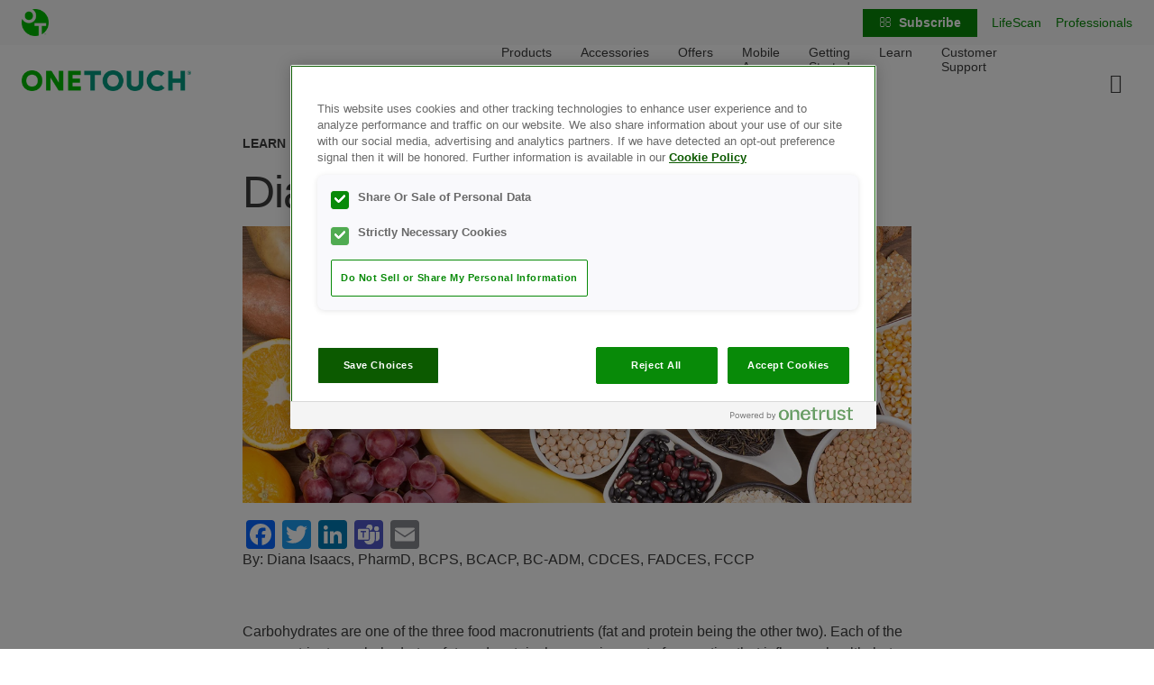

--- FILE ---
content_type: text/html; charset=UTF-8
request_url: https://www.onetouch.com/about-diabetes/managing-diabetes/diabetes-and-carbohydrates
body_size: 148201
content:
<!DOCTYPE html>
<html lang="en" dir="ltr" prefix="og: https://ogp.me/ns#">
  <head>
    <meta charset="utf-8" />
<script type="text/javascript" charset="UTF-8" src="https://cdn.cookielaw.org/scripttemplates/otSDKStub.js" data-document-language="true" data-domain-script="01927c9a-ce31-7937-993b-82d5331beba5"></script>
<meta name="description" content="Carbohydrates are one of the three food macronutrients (fat and protein being the other two). Each of the macronutrients, carbohydrates, fat, and protein, has a unique set of properties that influence health, but all provide a source of energy." />
<link rel="canonical" href="https://www.onetouch.com/about-diabetes/managing-diabetes/diabetes-and-carbohydrates" />
<link rel="image_src" href="https://www.onetouch.com/sites/default/files/2021-12/carbs_1200x497.jpg" />
<script async type="text/javascript" src="//cdn.evgnet.com/beacon/lifescan/prod/scripts/evergage.min.js"></script>
<meta name="MobileOptimized" content="width" />
<meta name="HandheldFriendly" content="true" />
<meta name="viewport" content="width=device-width, initial-scale=1, shrink-to-fit=no" />
<script type="application/ld+json">{
    "@context": "https://schema.org",
    "@graph": [
        {
            "author": {
                "@type": "Person",
                "name": "OneTouch®"
            },
            "mainEntityOfPage": "https://www.onetouch.com/about-diabetes/managing-diabetes/diabetes-and-carbohydrates"
        }
    ]
}</script>
<meta http-equiv="x-ua-compatible" content="ie=edge" />
<link rel="icon" href="/profiles/custom/lifescan_profile/themes/custom/onetouch/favicon.ico" type="image/vnd.microsoft.icon" />
<link rel="alternate" hreflang="en" href="https://www.onetouch.com/about-diabetes/managing-diabetes/diabetes-and-carbohydrates" />
<script src="/sites/default/files/google_tag/us_main_container/google_tag.script.js?t968ay" defer></script>
<script>window.a2a_config=window.a2a_config||{};a2a_config.callbacks=[];a2a_config.overlays=[];a2a_config.templates={};</script>

    <title>Diabetes and Carbohydrates | OneTouch®</title>
    <link rel="stylesheet" media="all" href="/sites/default/files/css/css_hrJkEFgWb568aouHZHQ5GzQxGDcJS81tlauY5NT7icQ.css?delta=0&amp;language=en&amp;theme=onetouch&amp;include=[base64]" />
<link rel="stylesheet" media="all" href="/sites/default/files/css/css_f8UkMzNUW2kBfRPmn3cqpDqBBaWDg3Llzf5XklW3laE.css?delta=1&amp;language=en&amp;theme=onetouch&amp;include=[base64]" />

    
  </head>
  <body class="layout-no-sidebars page-node-586 path-node node--type-article">
    <a href="#main-content" class="visually-hidden-focusable">
      Skip to main content
    </a>
    <noscript><iframe src="https://www.googletagmanager.com/ns.html?id=GTM-56F7DNV" height="0" width="0" style="display:none;visibility:hidden"></iframe></noscript>
      <div class="dialog-off-canvas-main-canvas" data-off-canvas-main-canvas>
    





<div id="page-wrapper">
  <div id="page">

    <header id="header" class="header" role="banner" aria-label="Site header">
              
                      <nav class="navbar header-top" id="navbar-top">
              <div class="container">
                <div class="header-top-logo">
                    <section class="row region region-header-top-logo">
    <div id="block-onetouch-top-logo" class="settings-tray-editable block-content-text_formatted block block-block-content block-block-content5e43c1d4-5976-479f-89ad-c9d12febb1c2" data-drupal-settingstray="editable">
  
    
      <div class="content">
      
            <div class="clearfix text-formatted field field--name-body field--type-text-with-summary field--label-hidden field__item"><a href="/"><img src="/profiles/custom/lifescan_profile/themes/custom/onetouch/images/onetouch-monogram-rebrand.png" alt="OneTouch Blood glucose meters" width="30" height="30" class="align-left" loading="lazy"></a></div>
      
    </div>
  </div>

  </section>

                </div>
                <div class="header-top-menu">
                    <section class="row region region-header-top-menu">
    <nav role="navigation" aria-labelledby="block-onetouch-super-menu-menu" id="block-onetouch-super-menu" class="settings-tray-editable block block-menu navigation menu--super-menu" data-drupal-settingstray="editable">
            
  <h2 class="visually-hidden" id="block-onetouch-super-menu-menu">Super menu</h2>
  

        
                  <ul class="clearfix nav" data-component-id="bootstrap:menu">
                    <li class="nav-item">
                <a href="/newsletter-signup" class="button-primary button-subscribe nav-link button-primary button-subscribe nav-link--newsletter-signup" data-drupal-link-system-path="node/663">Subscribe</a>
              </li>
                <li class="nav-item">
                <a href="https://www.lifescan.com/" class="nav-link nav-link-https--wwwlifescancom-">LifeScan</a>
              </li>
                <li class="nav-item">
                <a href="https://professional.onetouch.com/" class="nav-link nav-link-https--professionalonetouchcom-">Professionals</a>
              </li>
        </ul>
  



  </nav>

  </section>

                </div>
              </div>
            </nav>
          
          <nav class="navbar navbar-expand-lg header-main" id="navbar-main">

                          <div class="container header-main-container">
              
              <div class="header-main-logo">
                  <section class="row region region-header-logo">
    
  <a href="/" title="Home" rel="home" class="navbar-brand">
          <img src="/profiles/custom/lifescan_profile/themes/custom/onetouch/logo.png" alt="OneTouch® logo" class="img-fluid d-inline-block align-top" />
        
  </a>

  </section>

              </div>

              
                <div class="header-main-toggler">
                  <button class="navbar-toggler apply-block-scrolling-header collapsed" type="button" data-bs-toggle="collapse" data-bs-target="#CollapsingNavbar" aria-controls="CollapsingNavbar" aria-expanded="false" aria-label="Toggle navigation"></button>
                </div>

                <div class="collapse navbar-collapse justify-content-end header-main-content" id="CollapsingNavbar">

                  
                    <div class="header-main-menu">
                        <section class="row region region-header-main-menu">
    <nav role="navigation" aria-labelledby="block-onetouch-main-menu-menu" id="block-onetouch-main-menu" class="settings-tray-editable block block-menu navigation menu--main" data-drupal-settingstray="editable">
            
  <h2 class="visually-hidden" id="block-onetouch-main-menu-menu">Main menu</h2>
  

        

              
      <ul data-region="header_main_menu" class="clearfix nav navbar-nav menu-level-0" data-component-id="base_theme:menu_main_accordion">
                    <li class="nav-item menu-item--expanded dropdown">
        
        
        
          
          
          <span class="nav-link dropdown-toggle nav-link-">          Products
        </span>

                      <span class="menu-accordion-toggle collapsed" data-bs-toggle="collapse" aria-haspopup="true" aria-expanded="true" aria-controls="1619357551" data-bs-target="#1619357551">
              <img class="menu-accordion-image" src="/profiles/custom/lifescan_profile/themes/custom/base_theme/images/down-arrow.png">
            </span>
          
          
                      <div id="1619357551" class="menu-accordion-collapse collapse">
          
                        <ul class="dropdown-menu menu-level-1">
                    <li class="dropdown-item menu-item--expanded dropdown">
        
        
        
          
                      <div class="menu-accordion">
          
          <span class="dropdown-toggle nav-link-">          Special Offers
        </span>

                      <span class="menu-accordion-toggle collapsed" data-bs-toggle="collapse" aria-haspopup="true" aria-expanded="true" aria-controls="101216655" data-bs-target="#101216655">
              <img class="menu-accordion-image" src="/profiles/custom/lifescan_profile/themes/custom/base_theme/images/down-arrow.png">
            </span>
          
                      </div>
          
                      <div id="101216655" class="menu-accordion-collapse collapse">
          
                        <ul class="dropdown-menu menu-level-2">
                    <li class="dropdown-item">
        
        
                  <a href="https://shop.onetouch.com/onetouch-verio-supplies-kit/product/OTSUS05_0020" class="nav-link-https--shoponetouchcom-onetouch-verio-supplies-kit-product-otsus05-0020">          OneTouch Verio<sup>®</sup> supplies kit
        </a>
              </li>
        </ul>
  

                      </div>
          
              </li>
                <li class="dropdown-item menu-item--expanded dropdown">
        
        
        
          
                      <div class="menu-accordion">
          
          <a href="https://shop.onetouch.com/meters-and-test-kits" class="dropdown-toggle nav-link-https--shoponetouchcom-meters-and-test-kits">          Meters
        </a>

                      <span class="menu-accordion-toggle collapsed" data-bs-toggle="collapse" aria-haspopup="true" aria-expanded="true" aria-controls="242205964" data-bs-target="#242205964">
              <img class="menu-accordion-image" src="/profiles/custom/lifescan_profile/themes/custom/base_theme/images/down-arrow.png">
            </span>
          
                      </div>
          
                      <div id="242205964" class="menu-accordion-collapse collapse">
          
                        <ul class="dropdown-menu menu-level-2">
                    <li class="dropdown-item">
        
        
                  <a href="https://shop.onetouch.com/verio-reflect-meter/product/OTSUS05_0003" class="nav-link-https--shoponetouchcom-verio-reflect-meter-product-otsus05-0003">          OneTouch Verio Reflect<sup>®</sup>
        </a>
              </li>
                <li class="dropdown-item">
        
        
                  <a href="https://shop.onetouch.com/verio-flex-meter/product/OTSUS05_0004" class="nav-link-https--shoponetouchcom-verio-flex-meter-product-otsus05-0004">          OneTouch Verio Flex<sup>®</sup>
        </a>
              </li>
                <li class="dropdown-item">
        
        
                  <a href="https://shop.onetouch.com/onetouch-ultra-plus-flex-meter/product/OTSUS05_0021" class="nav-link-https--shoponetouchcom-onetouch-ultra-plus-flex-meter-product-otsus05-0021">          OneTouch Ultra Plus Flex<sup>™</sup>
        </a>
              </li>
                <li class="dropdown-item">
        
        
                  <a href="https://shop.onetouch.com/onetouch-ultra-2-meter/product/OTSUS05_0019" class="nav-link-https--shoponetouchcom-onetouch-ultra-2-meter-product-otsus05-0019">          OneTouch<sup>®</sup> Ultra<sup>®</sup> 2
        </a>
              </li>
        </ul>
  

                      </div>
          
              </li>
                <li class="dropdown-item menu-item--expanded dropdown">
        
        
        
          
                      <div class="menu-accordion">
          
          <a href="https://shop.onetouch.com/test-strips" class="dropdown-toggle nav-link-https--shoponetouchcom-test-strips">          Test Strips
        </a>

                      <span class="menu-accordion-toggle collapsed" data-bs-toggle="collapse" aria-haspopup="true" aria-expanded="true" aria-controls="1627996286" data-bs-target="#1627996286">
              <img class="menu-accordion-image" src="/profiles/custom/lifescan_profile/themes/custom/base_theme/images/down-arrow.png">
            </span>
          
                      </div>
          
                      <div id="1627996286" class="menu-accordion-collapse collapse">
          
                        <ul class="dropdown-menu menu-level-2">
                    <li class="dropdown-item">
        
        
                  <a href="https://shop.onetouch.com/onetouch-test-strips/verio" class="nav-link-https--shoponetouchcom-onetouch-test-strips-verio">          OneTouch Verio<sup>®</sup>
        </a>
              </li>
                <li class="dropdown-item">
        
        
                  <a href="https://shop.onetouch.com/onetouch-test-strips/ultraplus" class="nav-link-https--shoponetouchcom-onetouch-test-strips-ultraplus">          OneTouch Ultra Plus<sup>™</sup>
        </a>
              </li>
                <li class="dropdown-item">
        
        
                  <a href="https://shop.onetouch.com/onetouch-test-strips/ultra" class="nav-link-https--shoponetouchcom-onetouch-test-strips-ultra">          OneTouch<sup>®</sup> Ultra<sup>®</sup>
        </a>
              </li>
        </ul>
  

                      </div>
          
              </li>
                <li class="dropdown-item menu-item--expanded dropdown">
        
        
        
          
                      <div class="menu-accordion">
          
          <a href="https://shop.onetouch.com/lancing" class="dropdown-toggle nav-link-https--shoponetouchcom-lancing">          Lancing
        </a>

                      <span class="menu-accordion-toggle collapsed" data-bs-toggle="collapse" aria-haspopup="true" aria-expanded="true" aria-controls="385940391" data-bs-target="#385940391">
              <img class="menu-accordion-image" src="/profiles/custom/lifescan_profile/themes/custom/base_theme/images/down-arrow.png">
            </span>
          
                      </div>
          
                      <div id="385940391" class="menu-accordion-collapse collapse">
          
                        <ul class="dropdown-menu menu-level-2">
                    <li class="dropdown-item">
        
        
                  <a href="https://shop.onetouch.com/onetouch-delica-plus-lancing-device/product/OTSUS05_0009" class="nav-link-https--shoponetouchcom-onetouch-delica-plus-lancing-device-product-otsus05-0009">          OneTouch<sup>®</sup> Delica<sup>®</sup> Plus
        </a>
              </li>
                <li class="dropdown-item">
        
        
                  <a href="https://shop.onetouch.com/onetouch-delica-plus-lancets-30g/product/OTSUS05_0008" class="nav-link-https--shoponetouchcom-onetouch-delica-plus-lancets-30g-product-otsus05-0008">          OneTouch<sup>®</sup> Delica<sup>®</sup> Plus lancets - 30G
        </a>
              </li>
                <li class="dropdown-item">
        
        
                  <a href="https://shop.onetouch.com/onetouch-delica-plus-lancets-33g/product/OTSUS05_0014" class="nav-link-https--shoponetouchcom-onetouch-delica-plus-lancets-33g-product-otsus05-0014">          OneTouch<sup>®</sup> Delica<sup>®</sup> Plus lancets - 33G
        </a>
              </li>
        </ul>
  

                      </div>
          
              </li>
        </ul>
  

                      </div>
          
              </li>
                <li class="nav-item menu-item--expanded dropdown">
        
        
        
          
          
          <a href="https://shop.onetouch.com/onetouch-accessories" class="nav-link dropdown-toggle nav-link-https--shoponetouchcom-onetouch-accessories">          Accessories
        </a>

                      <span class="menu-accordion-toggle collapsed" data-bs-toggle="collapse" aria-haspopup="true" aria-expanded="true" aria-controls="1844736008" data-bs-target="#1844736008">
              <img class="menu-accordion-image" src="/profiles/custom/lifescan_profile/themes/custom/base_theme/images/down-arrow.png">
            </span>
          
          
                      <div id="1844736008" class="menu-accordion-collapse collapse">
          
                        <ul class="dropdown-menu menu-level-1">
                    <li class="dropdown-item">
        
        
                  <a href="https://shop.onetouch.com/onetouch-logbooks-3-pack/product/OTSUS05_0015" class="nav-link-https--shoponetouchcom-onetouch-logbooks-3-pack-product-otsus05-0015">          Logbook
        </a>
              </li>
                <li class="dropdown-item menu-item--expanded dropdown">
        
        
        
          
                      <div class="menu-accordion">
          
          <span class="dropdown-toggle nav-link-">          OneTouch Verio<sup>®</sup> Control Solution
        </span>

                      <span class="menu-accordion-toggle collapsed" data-bs-toggle="collapse" aria-haspopup="true" aria-expanded="true" aria-controls="687127123" data-bs-target="#687127123">
              <img class="menu-accordion-image" src="/profiles/custom/lifescan_profile/themes/custom/base_theme/images/down-arrow.png">
            </span>
          
                      </div>
          
                      <div id="687127123" class="menu-accordion-collapse collapse">
          
                        <ul class="dropdown-menu menu-level-2">
                    <li class="dropdown-item">
        
        
                  <a href="https://shop.onetouch.com/onetouch-verio-control-solution-med-level-3/product/OTSUS05_0012" class="nav-link-https--shoponetouchcom-onetouch-verio-control-solution-med-level-3-product-otsus05-0012">          Level 3
        </a>
              </li>
                <li class="dropdown-item">
        
        
                  <a href="https://shop.onetouch.com/onetouch-verio-control-solution-high-level-4/product/OTSUS05_0013" class="nav-link-https--shoponetouchcom-onetouch-verio-control-solution-high-level-4-product-otsus05-0013">          Level 4
        </a>
              </li>
        </ul>
  

                      </div>
          
              </li>
                <li class="dropdown-item menu-item--expanded dropdown">
        
        
        
          
                      <div class="menu-accordion">
          
          <span class="dropdown-toggle nav-link-">          OneTouch Ultra Plus<sup>™</sup> Control Solution
        </span>

                      <span class="menu-accordion-toggle collapsed" data-bs-toggle="collapse" aria-haspopup="true" aria-expanded="true" aria-controls="1301775302" data-bs-target="#1301775302">
              <img class="menu-accordion-image" src="/profiles/custom/lifescan_profile/themes/custom/base_theme/images/down-arrow.png">
            </span>
          
                      </div>
          
                      <div id="1301775302" class="menu-accordion-collapse collapse">
          
                        <ul class="dropdown-menu menu-level-2">
                    <li class="dropdown-item">
        
        
                  <a href="https://shop.onetouch.com/onetouch-ultra-plus-control-solution-med-level-3/product/OTSUS05_0025" class="nav-link-https--shoponetouchcom-onetouch-ultra-plus-control-solution-med-level-3-product-otsus05-0025">          Level 3
        </a>
              </li>
                <li class="dropdown-item">
        
        
                  <a href="https://shop.onetouch.com/onetouch-ultra-plus-control-solution-high-level-4/product/OTSUS05_0026" class="nav-link-https--shoponetouchcom-onetouch-ultra-plus-control-solution-high-level-4-product-otsus05-0026">          Level 4
        </a>
              </li>
        </ul>
  

                      </div>
          
              </li>
                <li class="dropdown-item">
        
        
                  <a href="https://shop.onetouch.com/onetouch-ultra-control-solution-med-level-3/product/OTSUS05_0027" class="nav-link-https--shoponetouchcom-onetouch-ultra-control-solution-med-level-3-product-otsus05-0027">          OneTouch<sup>®</sup> Ultra<sup>®</sup> Control Solution Level 3
        </a>
              </li>
                <li class="dropdown-item menu-item--expanded dropdown">
        
        
        
          
                      <div class="menu-accordion">
          
          <span class="dropdown-toggle nav-link-">          Carry Cases 
        </span>

                      <span class="menu-accordion-toggle collapsed" data-bs-toggle="collapse" aria-haspopup="true" aria-expanded="true" aria-controls="1117160770" data-bs-target="#1117160770">
              <img class="menu-accordion-image" src="/profiles/custom/lifescan_profile/themes/custom/base_theme/images/down-arrow.png">
            </span>
          
                      </div>
          
                      <div id="1117160770" class="menu-accordion-collapse collapse">
          
                        <ul class="dropdown-menu menu-level-2">
                    <li class="dropdown-item">
        
        
                  <a href="https://shop.onetouch.com/carry-case-for-onetouch-verio-reflect-meter/product/OTSUS05_0029" class="nav-link-https--shoponetouchcom-carry-case-for-onetouch-verio-reflect-meter-product-otsus05-0029">          OneTouch Verio Reflect<sup>®</sup>
        </a>
              </li>
                <li class="dropdown-item">
        
        
                  <a href="https://shop.onetouch.com/carry-case-for-onetouch-verio-flex-meter/product/OTSUS05_0030" class="nav-link-https--shoponetouchcom-carry-case-for-onetouch-verio-flex-meter-product-otsus05-0030">          OneTouch Verio Flex<sup>®</sup>
        </a>
              </li>
                <li class="dropdown-item">
        
        
                  <a href="https://shop.onetouch.com/carry-case-for-onetouch-ultra2-meter/product/OTSUS05_0035" class="nav-link-https--shoponetouchcom-carry-case-for-onetouch-ultra2-meter-product-otsus05-0035">          OneTouch<sup>®</sup> Ultra<sup>®</sup> 2
        </a>
              </li>
        </ul>
  

                      </div>
          
              </li>
        </ul>
  

                      </div>
          
              </li>
                <li class="nav-item menu-item--expanded dropdown">
        
        
        
          
          
          <a href="https://shop.onetouch.com/offers" class="nav-link dropdown-toggle nav-link-https--shoponetouchcom-offers">          Offers
        </a>

                      <span class="menu-accordion-toggle collapsed" data-bs-toggle="collapse" aria-haspopup="true" aria-expanded="true" aria-controls="487735710" data-bs-target="#487735710">
              <img class="menu-accordion-image" src="/profiles/custom/lifescan_profile/themes/custom/base_theme/images/down-arrow.png">
            </span>
          
          
                      <div id="487735710" class="menu-accordion-collapse collapse">
          
                        <ul class="dropdown-menu menu-level-1">
                    <li class="dropdown-item">
        
        
                  <a href="https://shop.onetouch.com/offers" class="nav-link-https--shoponetouchcom-offers">          Current Offers and Savings
        </a>
              </li>
                <li class="dropdown-item">
        
        
                  <a href="https://shop.onetouch.com/offers/store-locator" class="nav-link-https--shoponetouchcom-offers-store-locator">          Store Locator
        </a>
              </li>
        </ul>
  

                      </div>
          
              </li>
                <li class="nav-item menu-item--expanded dropdown">
        
        
        
          
          
          <span class="nav-link dropdown-toggle nav-link-">          Mobile <br/>App
        </span>

                      <span class="menu-accordion-toggle collapsed" data-bs-toggle="collapse" aria-haspopup="true" aria-expanded="true" aria-controls="884966474" data-bs-target="#884966474">
              <img class="menu-accordion-image" src="/profiles/custom/lifescan_profile/themes/custom/base_theme/images/down-arrow.png">
            </span>
          
          
                      <div id="884966474" class="menu-accordion-collapse collapse">
          
                        <ul class="dropdown-menu menu-level-1">
                    <li class="dropdown-item">
        
        
                  <a href="https://shop.onetouch.com/onetouch-reveal-mobile-app/product/OTSUS05_0038" class="nav-link-https--shoponetouchcom-onetouch-reveal-mobile-app-product-otsus05-0038">          OneTouch Reveal<sup>®</sup>
        </a>
              </li>
        </ul>
  

                      </div>
          
              </li>
                <li class="nav-item menu-item--expanded dropdown">
        
        
        
          
          
          <a href="/getting-started" class="nav-link dropdown-toggle nav-link--getting-started" data-drupal-link-system-path="node/647">          Getting <br/>Started
        </a>

                      <span class="menu-accordion-toggle collapsed" data-bs-toggle="collapse" aria-haspopup="true" aria-expanded="true" aria-controls="1565594272" data-bs-target="#1565594272">
              <img class="menu-accordion-image" src="/profiles/custom/lifescan_profile/themes/custom/base_theme/images/down-arrow.png">
            </span>
          
          
                      <div id="1565594272" class="menu-accordion-collapse collapse">
          
                        <ul class="dropdown-menu menu-level-1">
                    <li class="dropdown-item">
        
        
                  <a href="/verio-flex-checklist" class="nav-link--verio-flex-checklist" data-drupal-link-system-path="node/648">          OneTouch Verio Flex<sup>®</sup>
        </a>
              </li>
                <li class="dropdown-item">
        
        
                  <a href="/ultra-plus-flex-checklist" class="nav-link--ultra-plus-flex-checklist" data-drupal-link-system-path="node/657">          OneTouch Ultra Plus Flex<sup>™</sup>
        </a>
              </li>
                <li class="dropdown-item">
        
        
                  <a href="/verio-reflect-checklist" class="nav-link--verio-reflect-checklist" data-drupal-link-system-path="node/660">          OneTouch Verio Reflect<sup>®</sup>
        </a>
              </li>
                <li class="dropdown-item">
        
        
                  <a href="/ultra2-checklist" class="nav-link--ultra2-checklist" data-drupal-link-system-path="node/661">          OneTouch<sup>®</sup> Ultra<sup>®</sup> 2
        </a>
              </li>
        </ul>
  

                      </div>
          
              </li>
                <li class="nav-item menu-item--expanded active dropdown">
        
        
        
          
          
          <span class="nav-link active dropdown-toggle nav-link-">          Learn
        </span>

                      <span class="menu-accordion-toggle collapsed" data-bs-toggle="collapse" aria-haspopup="true" aria-expanded="true" aria-controls="1403891408" data-bs-target="#1403891408">
              <img class="menu-accordion-image" src="/profiles/custom/lifescan_profile/themes/custom/base_theme/images/down-arrow.png">
            </span>
          
          
                      <div id="1403891408" class="menu-accordion-collapse collapse">
          
                        <ul class="dropdown-menu menu-level-1">
                    <li class="dropdown-item active">
        
        
                  <a href="/about-diabetes" class="active nav-link--about-diabetes" data-drupal-link-system-path="node/131">          About Diabetes
        </a>
              </li>
                <li class="dropdown-item">
        
        
                  <a href="/support/coverage/insurance" class="nav-link--support-coverage-insurance" data-drupal-link-system-path="node/673">          Coverage Options
        </a>
              </li>
        </ul>
  

                      </div>
          
              </li>
                <li class="nav-item menu-item--expanded dropdown">
        
        
        
          
          
          <span class="nav-link dropdown-toggle nav-link-">          Customer <br/>Support
        </span>

                      <span class="menu-accordion-toggle collapsed" data-bs-toggle="collapse" aria-haspopup="true" aria-expanded="true" aria-controls="1360411051" data-bs-target="#1360411051">
              <img class="menu-accordion-image" src="/profiles/custom/lifescan_profile/themes/custom/base_theme/images/down-arrow.png">
            </span>
          
          
                      <div id="1360411051" class="menu-accordion-collapse collapse">
          
                        <ul class="dropdown-menu menu-level-1">
                    <li class="dropdown-item">
        
        
                  <a href="/register-meter" class="nav-link--register-meter" data-drupal-link-system-path="node/664">          Register My Meter
        </a>
              </li>
                <li class="dropdown-item">
        
        
                  <a href="https://support.onetouch.com/s/" class="nav-link-https--supportonetouchcom-s-">          Product Support
        </a>
              </li>
                <li class="dropdown-item">
        
        
                  <a href="https://support.onetouch.com/s/#contact-us" class="nav-link-https--supportonetouchcom-s-contact-us">          Contact Us
        </a>
              </li>
                <li class="dropdown-item">
        
        
                  <a href="/support/logbook" class="nav-link--support-logbook" data-drupal-link-system-path="node/296">          Logbook
        </a>
              </li>
        </ul>
  

                      </div>
          
              </li>
        </ul>
  




  </nav>

  </section>

                    </div>

                                          <div class="header-main-search">
                        <div id="HeaderFormSearch" class="header-forn-search form-inline navbar-form justify-content-end collapse collapse-horizontal">
                            <section class="row region region-header-search">
    <div id="block-onetouch-search-form" class="settings-tray-editable block block-webform block-webform-block" data-drupal-settingstray="editable">
  
    
      <div class="content">
      
<form class="webform-submission-form webform-submission-add-form webform-submission-search-form webform-submission-search-add-form webform-submission-search-node-586-form webform-submission-search-node-586-add-form webform-search search-form js-webform-details-toggle webform-details-toggle" novalidate="novalidate" autocomplete="off" data-webform-clientside-validation-novalidate data-drupal-selector="webform-submission-search-node-586-add-form" action="/search" method="get" id="webform-submission-search-node-586-add-form" accept-charset="UTF-8">
  
  <div class="search js-form-wrapper form-wrapper" data-drupal-selector="edit-container" id="edit-container"><div class="js-search-input js-form-item-search js-form-wrapper form-wrapper" data-drupal-selector="edit-container-input" id="edit-container-input">




        

  <div class="webform-has-field-suffix js-form-item js-form-type-search-api-autocomplete form-type-search-api-autocomplete js-form-item-search form-item-search form-no-label">
          

<label for="edit-search" class="visually-hidden">Search</label>
              <div class="input-group">
                <input class="search-text-field form-autocomplete form-control ui-autocomplete-input" title="Enter your search terms." data-search-api-autocomplete-search="search" data-autocomplete-path="/search_api_autocomplete/search" autocomplete="off" data-drupal-selector="edit-search" data-msg-maxlength="Search field has a maximum length of 128." type="text" id="edit-search" name="search" value="" size="60" maxlength="128" placeholder="Search" />

          <span class="input-group-text"><div class="icon-clear js-icon-close"></div><div class="icon-search1 js-icon-search"></div></span>
              </div>
                  </div>
</div>
</div>
<div data-drupal-selector="edit-actions" class="form-actions webform-actions js-form-wrapper form-wrapper" id="edit-actions"><input class="webform-button--submit search-button button-primary button button--primary js-form-submit form-submit btn btn-primary form-control" data-drupal-selector="edit-actions-submit" type="submit" id="edit-actions-submit" name="op" value="Search" />

</div>
<input data-drupal-selector="edit-active-tab" type="hidden" name="active_tab" value="" class="form-control" />


  
</form>

    </div>
  </div>

  </section>

                        </div>
                        <button class="form-search-accordion collapsed" type="button" data-bs-toggle="collapse" data-bs-target="#HeaderFormSearch" aria-expanded="true" aria-controls="HeaderFormSearch">
                          <span class="form-search-open icon-search1"></span>
                          <span class="form-search-close icon-clear"></span>
                        </button>
                      </div>
                    
                                          <div class="header-main-menu-top">
                          <section class="row region region-header-top-menu">
    <nav role="navigation" aria-labelledby="block-onetouch-super-menu-menu" id="block-onetouch-super-menu" class="settings-tray-editable block block-menu navigation menu--super-menu" data-drupal-settingstray="editable">
            
  <h2 class="visually-hidden" id="block-onetouch-super-menu-menu">Super menu</h2>
  

        
                  <ul class="clearfix nav" data-component-id="bootstrap:menu">
                    <li class="nav-item">
                <a href="/newsletter-signup" class="button-primary button-subscribe nav-link button-primary button-subscribe nav-link--newsletter-signup" data-drupal-link-system-path="node/663">Subscribe</a>
              </li>
                <li class="nav-item">
                <a href="https://www.lifescan.com/" class="nav-link nav-link-https--wwwlifescancom-">LifeScan</a>
              </li>
                <li class="nav-item">
                <a href="https://professional.onetouch.com/" class="nav-link nav-link-https--professionalonetouchcom-">Professionals</a>
              </li>
        </ul>
  



  </nav>

  </section>

                      </div>
                    
                                    </div>

                                                        </div>
                      </nav>
                  </header>

    <div id="main-wrapper" class="layout-main-wrapper clearfix">
              <div id="main" class="container ">
            <div id="block-onetouch-breadcrumbs" class="settings-tray-editable block block-system block-system-breadcrumb-block" data-drupal-settingstray="editable">
  
    
      <div class="content">
      
	<div class="breadcrumbs-articles container-default-article col-12 col-xl-8 m-auto">
		
<nav role="navigation" aria-label="breadcrumb" style="--bs-breadcrumb-divider: &#039;&gt;&#039;;">
  <ol class="breadcrumb">
  
    
          <li class="breadcrumb-item active">
        Learn
      </li>
      
    
          <li class="breadcrumb-item">
        <a href="/about-diabetes">About Diabetes</a>
      </li>
      
    
          <li class="breadcrumb-item">
        <a href="/about-diabetes#managing-diabetes">Managing diabetes</a>
      </li>
        </ol>
</nav>

	</div>

    </div>
  </div>


          <div class="row row-offcanvas row-offcanvas-left clearfix">
            <main class="main-content col order-last" id="content" role="main">
              <section class="section">
                <a href="#main-content" id="main-content" tabindex="-1"></a>
                  <div id="block-onetouch-defaultconsentvaluesgoogleconsentmode" class="settings-tray-editable block-content-text_formatted block block-block-content block-block-contentd0fbbe62-906e-49c1-9a63-ff7e6e2db42c" data-drupal-settingstray="editable">
  
    
      <div class="content">
      
            <div class="clearfix text-formatted field field--name-body field--type-text-with-summary field--label-hidden field__item"><script>
  // Define dataLayer and the gtag function.
  window.dataLayer = window.dataLayer || [];
  function gtag(){dataLayer.push(arguments);}
  // Set default consent to 'denied' as a placeholder
  // Determine actual values based on your own requirements
  gtag('consent', 'default', {
    'ad_storage': 'denied',
    'ad_user_data': 'denied',
    'ad_personalization': 'denied',
    'analytics_storage': 'denied'
  });
</script></div>
      
    </div>
  </div>
<div data-drupal-messages-fallback class="hidden"></div>
<div id="block-onetouch-mainpagecontent" class="block block-system block-system-main-block">
  
    
      <div class="content">
      


<article class="node node--type-article node--view-mode-full clearfix page-article-full">
  <header>
    
        
      </header>
  <div class="node__content clearfix">
    <div class="container-default-article col-12 col-xl-8 m-auto page-article-full--content">

              <h1 class="node__title page-article-full--title"><span class="field field--name-title field--type-string field--label-hidden">Diabetes and Carbohydrates</span>
</h1>
      
      <div>
                  <div class="page-article-full--image">
            <div class="field field--name-field-article-header-image field--type-entity-reference field--label-hidden field__item"><div>
  
  
            <div class="field field--name-field-media-image field--type-image field--label-hidden field__item">  <img loading="lazy" src="/sites/default/files/2021-12/carbs_1200x497.jpg" width="1200" height="497" alt="Carbohydrates food sources, top view on a table" />

</div>
      
</div>
</div>
      </div>
        
                  <div class="page-article-full--add-to-any mt-3"><span class="a2a_kit a2a_kit_size_32 addtoany_list" data-a2a-url="https://www.onetouch.com/about-diabetes/managing-diabetes/diabetes-and-carbohydrates" data-a2a-title="Diabetes and Carbohydrates"><a class="a2a_button_facebook"></a><a class="a2a_button_twitter"></a><a class="a2a_button_linkedin"></a><a class="a2a_button_microsoft_teams"></a><a class="a2a_button_email"></a></span>
</div>
              </div>

              <div class="page-article-full--text">
            <div class="clearfix text-formatted field field--name-body field--type-text-with-summary field--label-hidden field__item"><p>By: Diana Isaacs, PharmD, BCPS, BCACP, BC-ADM, CDCES, FADCES, FCCP</p><p>&nbsp;</p><p>Carbohydrates are one of the three food macronutrients (fat and protein being the other two). Each of the macronutrients, carbohydrates, fat, and protein, has a unique set of properties that influence health, but all provide a source of energy. When selecting carbohydrates, nutrient-dense ones are strongly preferred. Think whole grains, milk, yogurt, vegetables, and fruits instead of cookies, candies, soda, and fruit juices. Decreasing the number of total carbohydrates eaten can make it easier to manage blood sugars, but there is no one size fits all approach.</p><h4>&nbsp;</h4><h4>What is the role of carbohydrates in the body?<br>&nbsp;</h4><p>Carbohydrates are the body’s main energy source. During digestion, carbohydrates are broken down into simple sugars, which are then absorbed into the bloodstream. These sugars are converted into glucose in the liver and muscles and then become blood glucose (also called blood sugar). With the help of insulin, blood glucose enters the body’s cells to be used for energy. Extra glucose is stored in the liver and muscles or converted to fat.</p><p>Since carbohydrates are converted to sugar, they can affect blood sugar levels.</p><h4>&nbsp;</h4><h4>How many carbohydrates should a person with diabetes eat?<br>&nbsp;</h4><p>For people with diabetes, determining what and how much to eat can be challenging, as there is not a “one size fits all” approach. The recommended daily allowance (RDA) for carbohydrates is determined in part by the brain’s requirement for glucose and is a minimum of 130 grams per day in adults without diabetes. People with diabetes should eat about the same proportions of macronutrients as the general public, which includes 45% of calories from carbohydrates. Because total energy needs are determined by gender, height, weight, age, and physical activity levels, the number of calories a person needs to maintain their weight or lose weight will differ. Each gram of carbohydrate contains 4 calories, so an 1800 calorie meal plan would include around 200 grams of carbohydrates per day split between meals and snacks.</p><p>A variety of eating patterns, such as Mediterranean-style, vegetarian, low-fat or low-carbohydrate, can be used as a guide for diabetes management and should take personal preferences such as tradition, culture, religion, health goals, and cost, into account.</p><p>Until the evidence surrounding comparative benefits of different eating patterns in specific individuals strengthens, health care providers should focus on the key factors that are common among the patterns: Emphasizing non-starchy vegetables, minimizing added sugars and refined grains, and choosing whole foods over highly processed foods when possible.</p><h4>&nbsp;</h4><h4>Will eating too many carbohydrates or sugars cause diabetes?<br>&nbsp;</h4><p>Sugar is one form of carbohydrate. Although eating carbohydrates or sugar does not directly cause diabetes, eating too much food, including carbohydrates, can lead to weight gain, which is a risk factor for developing Type 2 diabetes. Additionally, consuming too many carbohydrates can contribute to high blood sugars. People who cut down on carbohydrates often find themselves more easily achieving their blood sugar targets.</p><h4>&nbsp;</h4><h4>What are healthy carbs to eat?<br>&nbsp;</h4><div class="d-flex justify-content-center"><img class="w-auto img-fluid" src="/sites/default/files/2021-12/diabetes%20and%20carbohydrates.jpg" alt="diabetes and carbohydrates" width="480" height="321" loading="lazy"></div><p>&nbsp;</p><p>Carbohydrate intake should emphasize nutrient-dense carbohydrate sources that are high in fiber and minimally processed. Eating plans should emphasize non-starchy vegetables, fruits, and whole grains as well as dairy products like milk and yogurt, with minimal added sugars. A minimum of 14 grams of dietary fiber for every 1000 kcal is recommended with at least half of grain consumption coming from whole grains. Other sources of dietary fiber include non-starchy vegetables, avocados, fruits and berries, beans, peas, and lentils. Choose whole grains over processed foods and replace sugar-sweetened beverages with water as much as possible.</p><p>Examples of non-starchy vegetables include: salad greens, broccoli, cauliflower, cucumber, cabbage, radishes, broccoli, dark leafy greens, carrots, peppers, brussels sprouts, mushrooms, cabbage, eggplant, and asparagus. While all fruit contains fiber and nutrients, some are lower in carbohydrates than others. Fruits like watermelon, strawberries, blackberries, and cantaloupe are all great low-carb fruit choices.</p><p>When it comes to starchy vegetables, like corn and potatoes, the plate method of eating can help make them a part of a healthy meal plan. Half of the plate should be filled with non-starchy vegetables. One quarter of the plate can be filled with higher carbohydrate food like pasta, rice, corn, or potatoes and one quarter of the plate filled with a protein like meat, fish, tofu, or eggs. To reduce blood sugar spikes that can occur after consuming carbohydrates, it’s a good idea to eat them with a source of protein or healthy fat. Examples include an apple or crackers with peanut butter, a piece of toast with an egg, or Greek yogurt with berries and nuts.</p><h4>&nbsp;</h4><h4>Less preferred carbohydrate choices<br>&nbsp;</h4><p>Sweetened beverages, such as soda pops, juices, smoothies, and frappuccinos, should be avoided if possible and replaced with water or drinks made with sugar substitutes. Many people think fruit juices are healthy, but they raise the blood sugar quickly and lack fiber. For example, if craving apple juice or orange juice, choose an actual apple, orange, or peach instead. All contain dietary fiber and won’t spike the blood sugar as quickly. People are also less likely to over-indulge in whole fruits, whereas a person could find themselves drinking a glass of juice very quickly.</p><p>Dessert foods, like cookies, cakes, doughnuts, brownies, and candy, should be eaten only in moderation or replaced with nutrient-dense foods like fruits, vegetables, whole grains, milk, or yogurt. Many condiments, like ketchup, relish and barbeque sauce, are high in sugar and should be used sparingly.</p><p>In general, it is good to keep in mind that foods made primarily of protein or fats would not be expected to raise blood sugar.</p><h4>&nbsp;</h4><h4>How do you count carbs?<br>&nbsp;</h4><p>For people with diabetes who are prescribed a flexible insulin therapy program, education on how to estimate carbohydrate intake should be used to determine mealtime insulin dosing. For people using fixed insulin doses or taking other medications that can cause hypoglycemia, a consistent pattern of carbohydrate intake with respect to time and amount that also takes insulin action time into account can result in improved blood sugars and reduce the risk of hypoglycemia.</p><p>Carbohydrates are counted by looking at the total number of carbohydrates in a meal. Carbohydrates are listed on nutritional labels. The total includes sugars and other carbohydrate sources. Some people think sugar-free means carbohydrate-free, but that’s not always true. Sugar-free cookies and ice cream usually contain other carbohydrate sources. For example, a sugar-free cookie contains flour. It may also contain sugar alcohols. Sugar alcohols, such as mannitol, sorbitol, or xylitol, can impact blood sugar, although to a lesser extent than other carbohydrates. With carbohydrate counting, it is important to look at the size and number of servings in a package. You can determine how many servings you are having and multiply by the number of carbohydrates per serving. See this article for more on calculating serving sizes: <a href="/about-diabetes/managing-diabetes/diabetic-foods-and-diet-plans"><u>Understanding how food affects your blood sugar</u></a></p><p>Nutrition labels are a great resource. If not available, many websites and mobile applications can help with carbohydrate counting. Many restaurants have nutrition information online. People trying to be very precise with carbohydrate counting could use a kitchen scale to weigh foods or measuring cups to determine exact serving sizes.</p><p>Mobile apps for carb counting and nutrition information:</p><ul><li>MyFitnessPal</li><li>My Food-a-Pedia</li><li>Carb Manager</li><li>LifeSum Health App</li><li>Yazio</li><li>MyNetDiary</li><li>Calorie King</li><li>MyFoodAdvisor</li><li>The USDA National Nutrient Database</li></ul><p>Below is an example of how to count carbohydrates:</p><p>Toasted Oatmeal Flakes.</p><div class="col-8 col-md-3"><img class="img-fluid" src="[data-uri]" alt width="178" height="754" align="bottom" name="Picture 2" id="Picture 2" loading="lazy"></div><p>(Image Source: <a href="https://www.amazon.com/Trader-Joes-Toasted-Oatmeal-Flakes/dp/B06XPC1BT1"><u>Amazon.com</u></a>)</p><p>This food contains 23 grams of total carbohydrate for ¾ cup. If a person was eating 1 ½ cups, then the carbohydrates would be doubled to 46 grams of total carbohydrates (23g per serving x 2 servings). The 7 grams of sugars are already included in the total carbohydrate count. To get a more accurate carb count, a person would need to subtract the grams of fiber from the total carbohydrate count because fiber is not digested or absorbed. Subtracting 6 grams of fiber (3 g per serving x 2 servings) from 46 grams of total carbohydrates leaves 40 grams of net carbs. If a person eats this cereal with milk, they will need to add the carbohydrates from the milk to the carbohydrate count as well.</p><h4>&nbsp;</h4><h4>A guide to low carb meal plans for people with diabetes<br>&nbsp;</h4><p>Definitions of low carbohydrate meal plans vary. Very low carbohydrate is generally considered 20-50 grams of non-fiber carbohydrate per day to induce nutritional ketosis (where the body burns ketones for fuel). The key to low carbohydrate meal planning is to include nutrient-dense foods and incorporate lean meats, proteins, and plenty of non-starchy vegetables. The American Diabetes Association recommends that all people living with diabetes should have individualized medical nutrition therapy (MNT) by a registered dietitian nutritionist (RD/RDN) at diagnosis and as needed throughout their lifespan. This is especially important if following a very low carbohydrate meal plan, which may require additional nutritional supplements and lab monitoring to ensure electrolytes stay in range.</p><h5 class="pt-5 pb-4">Sources:</h5><p>Nutrition Basics. Washington State University. Accessed August 8, 2021.</p><p>Carbohydrates: How carbs fit into a healthy diet - Mayo Clinic. Accessed June 24, 2021.</p><p>Understanding Carbs | American Diabetes Association. Accessed June 24, 2021.</p><p>Evert&nbsp;AB,&nbsp;Dennison&nbsp;M,&nbsp;Gardner&nbsp;CD,&nbsp;et al. &nbsp;Nutrition therapy for adults with diabetes or prediabetes: a consensus report.&nbsp;Diabetes Care&nbsp;2019;42:731–754 | Diabetes Care&nbsp;2019 May;&nbsp;42(5):&nbsp;731-754. Accessed June 24, 2021.</p><p>Carbohydrates. Cleveland Clinic. Accessed August 2, 2021..</p><p>American Diabetes Association. 5. Facilitating behavior change and well-being to improve health outcomes:&nbsp;<em>Standards of Medical Care in Diabetes</em><strong>—</strong><em>2021</em>. Diabetes Care 2021;44(Suppl. 1):S53–S72. Accessed June 24, 2021.</p><p>Tasty Recipes for People with Diabetes and Their Families | CDC. Accessed August 2, 2021.</p><p>List of the Best Low-Carb Fruits and Vegetables | Healthline. Accessed August 2, 2021.</p><p>Diabetes Meal Planning | CDC. Accessed August 2, 2021.</p><p>Carb Counting and Diabetes | American Diabetes Association. Accessed August 2, 2021.</p><p>Counting Carbohydrates | Diabetes Teaching Center at University of California, San Francisco. Accessed August 2, 2021.</p><p>Counting Sugar Alcohols | Diabetes Teaching Center at University of California, San Francisco. Accessed August 2, 2021.</p><p>Beyond Type 2 | Calorie Counting Apps. Accessed June 24, 2021.</p><p>Diabetes Care and Education | American Dietetic Association | Ready, Set, Start Counting: How to</p><p>Use Carbohydrate Counting to Keep Your Blood Glucose Healthy. Accessed June 24, 2021.</p></div>
      </div>
      
              <div class="page-article-full--related-articles">
<div class="related-article">
  <h3>Related articles</h3>

  <div class="related-article--articles">
          <div class="related-article--item">
        
  <article class="node node--type-article node--view-mode-card clearfix">
    <header>
          </header>
    <div class="node__content clearfix">
      
            <div class="field field--name-field-article-header-image field--type-entity-reference field--label-hidden field__item">  <a href="/about-diabetes/starting-your-journey/what-is-diabetes"><img loading="lazy" src="/sites/default/files/styles/article_thumbnail/public/2020-10/GS02_whatisdiabetes_0.jpg?itok=A3HmMT2x" width="302" height="180" alt="What is Diabetes?" class="image-style-article-thumbnail" />

</a>
</div>
      
      <a href="/about-diabetes/starting-your-journey/what-is-diabetes" rel="bookmark"><span class="field field--name-title field--type-string field--label-hidden">What is diabetes?</span>
</a>
    </div>
  </article>

      </div>
          <div class="related-article--item">
        
  <article class="node node--type-article node--view-mode-card clearfix">
    <header>
          </header>
    <div class="node__content clearfix">
      
            <div class="field field--name-field-article-header-image field--type-entity-reference field--label-hidden field__item">  <a href="/about-diabetes/starting-your-journey/symptoms-and-signs-of-diabetes"><img loading="lazy" src="/sites/default/files/styles/article_thumbnail/public/2020-10/GS03_whatarethesigns_0.jpg?itok=JQcZb24U" width="302" height="180" alt="What are the signs and symptoms of diabetes?" class="image-style-article-thumbnail" />

</a>
</div>
      
      <a href="/about-diabetes/starting-your-journey/symptoms-and-signs-of-diabetes" rel="bookmark"><span class="field field--name-title field--type-string field--label-hidden">The Signs and Symptoms of Diabetes</span>
</a>
    </div>
  </article>

      </div>
          <div class="related-article--item">
        
  <article class="node node--type-article node--view-mode-card clearfix">
    <header>
          </header>
    <div class="node__content clearfix">
      
            <div class="field field--name-field-article-header-image field--type-entity-reference field--label-hidden field__item">  <a href="/about-diabetes/starting-your-journey/diabetes-causes-and-risk-factors"><img loading="lazy" src="/sites/default/files/styles/article_thumbnail/public/2020-10/GS04_whoisatrisk.jpg?itok=arLHydw6" width="302" height="180" alt="Who is at Risk for Diabetes?" class="image-style-article-thumbnail" />

</a>
</div>
      
      <a href="/about-diabetes/starting-your-journey/diabetes-causes-and-risk-factors" rel="bookmark"><span class="field field--name-title field--type-string field--label-hidden">Who is at risk for diabetes?</span>
</a>
    </div>
  </article>

      </div>
      </div>
</div>
</div>
          </div>

          
<div class="container-default">
  <div class="row">
    <div class="mt-5 text-end text-artwork-id"><p>US-OTB-2100043</p></div>
  </div>
</div>

      </div>
</article>

    </div>
  </div>

<div id="get-5-off-modal" class="popup-modal modal fade" tabindex="-1" aria-labelledby="modalNewsletterLabel" aria-hidden="true">
  <div class="modal-dialog modal-dialog-centered modal-xl">
    <div class="modal-content">
      <div class="modal-body">
        <button type="button" class="btn-close" data-bs-dismiss="modal" aria-label="Close"></button>
        <div class="row align-items-center">
          <div class="col-12 col-lg-7">
            <div class="content"></div>
            <div class="form">
            <div class="field field--name-field-webform field--type-webform field--label-hidden field__item"><span id="webform-submission-newsletter-modal-5-off-block-content-48-form-ajax-content"></span><div id="webform-submission-newsletter-modal-5-off-block-content-48-form-ajax" class="webform-ajax-form-wrapper" data-effect="fade" data-progress-type="throbber">
<form class="webform-submission-form webform-submission-add-form webform-submission-newsletter-modal-5-off-form webform-submission-newsletter-modal-5-off-add-form webform-submission-newsletter-modal-5-off-block_content-48-form webform-submission-newsletter-modal-5-off-block_content-48-add-form webform-newsletter js-webform-submit-once js-webform-details-toggle webform-details-toggle" novalidate="novalidate" data-webform-clientside-validation-novalidate data-drupal-selector="webform-submission-newsletter-modal-5-off-block-content-48-add-form" action="/about-diabetes/managing-diabetes/diabetes-and-carbohydrates" method="post" id="webform-submission-newsletter-modal-5-off-block-content-48-add-form" accept-charset="UTF-8">
  
  






  <div style="coh-style-heading-4-modal" id="edit-markup-heading" class="form-type-webform-markup js-form-item js-form-type-webform-markup js-form-item-markup-heading form-item-markup-heading form-no-label">
                    <h4 class="title">5% off Your First Order<br />on the OneTouch<sup>&reg;</sup> Shop</h4>
                      </div>







  <div class="caption js-form-item js-form-type-processed-text form-type-processed-text js-form-item- form-item- form-no-label" id="edit-markup-required">
                    <p>* required</p>
                      </div>
<div data-drupal-selector="edit-container-body" id="edit-container-body" class="js-form-wrapper form-wrapper"><div data-drupal-selector="edit-flexbox-body" class="webform-flexbox js-webform-flexbox js-form-wrapper form-wrapper" id="edit-flexbox-body"><div class="webform-flex webform-flex--1"><div class="webform-flex--container">






  <div class="form-type-textfield js-form-item js-form-type-textfield js-form-item-field-first-name form-item-field-first-name form-no-label">
                    <input data-webform-required-error="First Name is required." data-drupal-selector="edit-field-first-name" data-msg-required="First Name is required." data-msg-maxlength="First name field has a maximum length of 255." type="text" id="edit-field-first-name" name="field_first_name" value="" size="60" maxlength="255" placeholder="First Name" class="required form-control" required="required" aria-required="true" />

                      </div>
</div></div><div class="webform-flex webform-flex--1"><div class="webform-flex--container">






  <div class="form-type-textfield js-form-item js-form-type-textfield js-form-item-field-last-name form-item-field-last-name form-no-label">
                    <input data-webform-required-error="Last Name is required." data-drupal-selector="edit-field-last-name" data-msg-required="Last Name is required." data-msg-maxlength="Last name field has a maximum length of 255." type="text" id="edit-field-last-name" name="field_last_name" value="" size="60" maxlength="255" placeholder="Last Name" class="required form-control" required="required" aria-required="true" />

                      </div>
</div></div></div>







  <div class="js-form-item js-form-type-email form-type-email js-form-item-field-email form-item-field-email form-no-label">
                    <input data-webform-required-error="Email address is required." pattern="\b[\w\.-]+(|\+[\w\.-]+)@[\w\.-]+\.\w{2,4}\b" data-webform-pattern-error="Email address is not a valid." data-drupal-selector="edit-field-email" data-msg-email="Email address is not a valid." data-msg-required="Email address is required." data-msg-maxlength="Email address field has a maximum length of 254." data-msg-pattern="Email address is not a valid." type="email" id="edit-field-email" name="field_email" value="" size="60" maxlength="254" placeholder="Email Address" class="form-email required form-control" required="required" aria-required="true" />

                      </div>
</div>







  <div class="caption js-form-item js-form-type-processed-text form-type-processed-text js-form-item- form-item- form-no-label" id="edit-email-privacy-text">
                    <p>By submitting your contact information, you confirm that you are over 18 years old and that you are agreeing to receive OneTouch<sup>®</sup> Newsletters as well as other diabetes-related information and promotional offers from LifeScan U.S. LLC, via email. Your information will be governed in accordance with our <a href="https://shop.onetouch.com/TermsandConditions" target="_self">Terms of Use</a> and <a href="/privacy-policy" target="_self">Privacy Policy</a>. You may opt out of receiving emails by clicking unsubscribe in the relevant email.</p>
                      </div>
<div data-drupal-selector="edit-actions" class="form-actions webform-actions js-form-wrapper form-wrapper" id="edit-actions--3"><input class="webform-button--submit button-primary button button--primary js-form-submit form-submit btn btn-primary form-control" data-drupal-selector="edit-actions-submit-2" data-disable-refocus="true" type="submit" id="edit-actions-submit--2" name="op" value="Continue" />

</div>
<input data-drupal-selector="edit-gaclientid" type="hidden" name="gaclientid" value="" class="form-control" />
<input data-drupal-selector="edit-gauserid" type="hidden" name="gauserid" value="" class="form-control" />
<input data-drupal-selector="edit-gatrackid" type="hidden" name="gatrackid" value="UA-1349040-12" class="form-control" />
<input data-drupal-selector="edit-utm-source" type="hidden" name="utm_source" value="DISP_ONETOUCH_HOME" class="form-control" />
<input data-drupal-selector="edit-utm-medium" type="hidden" name="utm_medium" value="OT_DISP" class="form-control" />
<input data-drupal-selector="edit-utm-campaign" type="hidden" name="utm_campaign" value="OT_WEB" class="form-control" />
<input data-drupal-selector="edit-utm-term" type="hidden" name="utm_term" value="" class="form-control" />
<input data-drupal-selector="edit-utm-content" type="hidden" name="utm_content" value="" class="form-control" />
<input data-drupal-selector="edit-honeypot-time" type="hidden" name="honeypot_time" value="hw5Xerv0ZgUneCh0Et8zw-77LuOhXUP7oQ_EXbjojXU" class="form-control" />
<input autocomplete="off" data-drupal-selector="form-wb8ujjaj7r3rjmbbnfvi7mecnc8ropqh8vmvwwxao9e" type="hidden" name="form_build_id" value="form-wb8ujJAJ7r3RJmbBNFvI7meCNc8RopqH8VMVwWxaO9E" class="form-control" />
<input data-drupal-selector="edit-webform-submission-newsletter-modal-5-off-block-content-48-add-form" type="hidden" name="form_id" value="webform_submission_newsletter_modal_5_off_block_content_48_add_form" class="form-control" />
<div class="myaddress-textfield js-form-wrapper form-wrapper" style="display: none !important;">






  <div class="form-type-textfield js-form-item js-form-type-textfield js-form-item-myaddress form-item-myaddress">
          

<label for="edit-myaddress">Leave this field blank</label>
                    <input autocomplete="off" data-drupal-selector="edit-myaddress" data-msg-maxlength="Leave this field blank field has a maximum length of 128." type="text" id="edit-myaddress" name="myaddress" value="" size="20" maxlength="128" class="form-control" />

                      </div>
</div>


  
</form>
</div></div>
      </div>
            <div class="artworkid d-block d-lg-none">
            <div class="field field--name-field-artwork-id field--type-string field--label-hidden field__item">US-POR-2200020</div>
      </div>
          </div>
          <div class="col-5 d-none d-lg-flex flex-column">
            <div class="image">
            <div class="field field--name-field-image field--type-entity-reference field--label-hidden field__item">  <img loading="lazy" src="/sites/default/files/2023-02/ot-5-off-desktop.png" width="608" height="721" alt="ot 5 off" />

</div>
      </div>
            <div class="artworkid">
            <div class="field field--name-field-artwork-id field--type-string field--label-hidden field__item">US-POR-2200020</div>
      </div>
          </div>
        </div>
      </div>
    </div>
  </div>
</div>


<div id="newsletter-modal" class="popup-modal modal fade" tabindex="-1" aria-labelledby="modalNewsletterLabel" aria-hidden="true">
  <div class="modal-dialog modal-dialog-centered modal-xl">
    <div class="modal-content">
      <div class="modal-body">
        <button type="button" class="btn-close" data-bs-dismiss="modal" aria-label="Close"></button>
        <div class="row align-items-center">
          <div class="col-12 col-lg-7">
            <div class="content"></div>
            <div class="form">
            <div class="field field--name-field-webform field--type-webform field--label-hidden field__item"><span id="webform-submission-newsletter-modal-block-content-46-form-ajax-content"></span><div id="webform-submission-newsletter-modal-block-content-46-form-ajax" class="webform-ajax-form-wrapper" data-effect="fade" data-progress-type="throbber">
<form class="webform-submission-form webform-submission-add-form webform-submission-newsletter-modal-form webform-submission-newsletter-modal-add-form webform-submission-newsletter-modal-block_content-46-form webform-submission-newsletter-modal-block_content-46-add-form webform-newsletter js-webform-submit-once js-webform-details-toggle webform-details-toggle" capitalize_exceptions="the van den von und der del dos de da of and III IV VI VII VIII IX" capitalize_separators="O&#039; l&#039; d&#039; St. Mc -  " novalidate="novalidate" data-webform-clientside-validation-novalidate data-drupal-selector="webform-submission-newsletter-modal-block-content-46-add-form" action="/about-diabetes/managing-diabetes/diabetes-and-carbohydrates" method="post" id="webform-submission-newsletter-modal-block-content-46-add-form" accept-charset="UTF-8">
  
  






  <div id="edit-markup-heading--2" class="form-type-webform-markup js-form-item js-form-type-webform-markup js-form-item-markup-heading form-item-markup-heading form-no-label">
                    <h4 class="title">Be the first to know. Join our email list for savings offers, tips, and info to help you manage your diabetes.</h4>
                      </div>







  <div class="caption js-form-item js-form-type-processed-text form-type-processed-text js-form-item- form-item- form-no-label" id="edit-markup-required--2">
                    <p>* required</p>
                      </div>
<div data-drupal-selector="edit-container-body" id="edit-container-body--2" class="js-form-wrapper form-wrapper"><div data-drupal-selector="edit-flexbox-body" class="webform-flexbox js-webform-flexbox js-form-wrapper form-wrapper" id="edit-flexbox-body--2"><div class="webform-flex webform-flex--1"><div class="webform-flex--container">






  <div class="form-type-textfield js-form-item js-form-type-textfield js-form-item-field-first-name form-item-field-first-name form-no-label">
                    <input data-webform-required-error="First Name is required." data-drupal-selector="edit-field-first-name" data-msg-required="First Name is required." data-msg-maxlength="First name field has a maximum length of 255." type="text" id="edit-field-first-name--2" name="field_first_name" value="" size="60" maxlength="255" placeholder="First Name" class="required form-control" required="required" aria-required="true" />

                      </div>
</div></div><div class="webform-flex webform-flex--1"><div class="webform-flex--container">






  <div class="form-type-textfield js-form-item js-form-type-textfield js-form-item-field-last-name form-item-field-last-name form-no-label">
                    <input data-webform-required-error="Last Name is required." data-drupal-selector="edit-field-last-name" data-msg-required="Last Name is required." data-msg-maxlength="Last name field has a maximum length of 255." type="text" id="edit-field-last-name--2" name="field_last_name" value="" size="60" maxlength="255" placeholder="Last Name" class="required form-control" required="required" aria-required="true" />

                      </div>
</div></div></div>







  <div class="js-form-item js-form-type-email form-type-email js-form-item-field-email form-item-field-email form-no-label">
                    <input data-webform-required-error="Email address is required." pattern="\b[\w\.-]+(|\+[\w\.-]+)@[\w\.-]+\.\w{2,4}\b" data-webform-pattern-error="Email address is not a valid." data-drupal-selector="edit-field-email" data-msg-email="Email address is not a valid." data-msg-required="Email address is required." data-msg-maxlength="Email address field has a maximum length of 254." data-msg-pattern="Email address is not a valid." type="email" id="edit-field-email--2" name="field_email" value="" size="60" maxlength="254" placeholder="Email Address" class="form-email required form-control" required="required" aria-required="true" />

                      </div>
</div>
<div data-drupal-selector="edit-container-footer" id="edit-container-footer--2" class="js-form-wrapper form-wrapper">






  <div class="caption js-form-item js-form-type-processed-text form-type-processed-text js-form-item- form-item- form-no-label" id="edit-email-privacy-text--2">
                    <p>By submitting your contact information, you confirm that you are over 18 years old and that you are agreeing to receive OneTouch<sup>®</sup> Newsletters as well as other diabetes-related information and promotional offers from LifeScan U.S. LLC, via email. Your information will be governed in accordance with our <a href="https://shop.onetouch.com/TermsandConditions" target="_self">Terms of Use</a> and <a href="/privacy-policy" target="_self">Privacy Policy</a>. You may opt out of receiving emails by clicking unsubscribe in the relevant email.</p>
                      </div>
</div>
<div data-drupal-selector="edit-actions" class="form-actions webform-actions js-form-wrapper form-wrapper" id="edit-actions--5"><input class="webform-button--submit button-primary button button--primary js-form-submit form-submit btn btn-primary form-control" data-drupal-selector="edit-actions-submit-3" data-disable-refocus="true" type="submit" id="edit-actions-submit--3" name="op" value="Join" />

</div>
<input data-drupal-selector="edit-gaclientid" type="hidden" name="gaclientid" value="" class="form-control" />
<input data-drupal-selector="edit-gauserid" type="hidden" name="gauserid" value="" class="form-control" />
<input data-drupal-selector="edit-gatrackid" type="hidden" name="gatrackid" value="UA-1349040-12" class="form-control" />
<input data-drupal-selector="edit-utm-source" type="hidden" name="utm_source" value="DISP_ONETOUCH_HOME" class="form-control" />
<input data-drupal-selector="edit-utm-medium" type="hidden" name="utm_medium" value="OT_DISP" class="form-control" />
<input data-drupal-selector="edit-utm-campaign" type="hidden" name="utm_campaign" value="OT_WEB" class="form-control" />
<input data-drupal-selector="edit-utm-term" type="hidden" name="utm_term" value="" class="form-control" />
<input data-drupal-selector="edit-utm-content" type="hidden" name="utm_content" value="" class="form-control" />
<input data-drupal-selector="edit-honeypot-time" type="hidden" name="honeypot_time" value="ILKJm5zJ98PWpS91MSCjsv2uizLpEz-uTW35n4x2ZSU" class="form-control" />
<input autocomplete="off" data-drupal-selector="form-lb4dx2wluhidmcionkdhjpyw0n1yr7vsqsveoqlcr8o" type="hidden" name="form_build_id" value="form-lB4DX2wlUHIDMcionKDhJPYW0N1YR7VSqSveoqlcR8o" class="form-control" />
<input data-drupal-selector="edit-webform-submission-newsletter-modal-block-content-46-add-form" type="hidden" name="form_id" value="webform_submission_newsletter_modal_block_content_46_add_form" class="form-control" />
<div class="myaddress-textfield js-form-wrapper form-wrapper" style="display: none !important;">






  <div class="form-type-textfield js-form-item js-form-type-textfield js-form-item-myaddress form-item-myaddress">
          

<label for="edit-myaddress--2">Leave this field blank</label>
                    <input autocomplete="off" data-drupal-selector="edit-myaddress" data-msg-maxlength="Leave this field blank field has a maximum length of 128." type="text" id="edit-myaddress--2" name="myaddress" value="" size="20" maxlength="128" class="form-control" />

                      </div>
</div>


  
</form>
</div></div>
      </div>
            <div class="artworkid d-block d-lg-none">
            <div class="field field--name-field-artwork-id field--type-string field--label-hidden field__item">US-POR-2100024</div>
      </div>
          </div>
          <div class="col-5 d-none d-lg-flex flex-column">
            <div class="image">
            <div class="field field--name-field-image field--type-entity-reference field--label-hidden field__item">  <img loading="lazy" src="/sites/default/files/2023-02/ot-tips-desktop.png" width="478" height="567" alt="OT Tips" />

</div>
      </div>
            <div class="artworkid">
            <div class="field field--name-field-artwork-id field--type-string field--label-hidden field__item">US-POR-2100024</div>
      </div>
          </div>
        </div>
      </div>
    </div>
  </div>
</div>


<div id="evg-device-registration-trigger" class="popup-modal modal fade" tabindex="-1" aria-labelledby="modalNewsletterLabel" aria-hidden="true">
  <div class="modal-dialog modal-dialog-centered modal-xl">
    <div class="modal-content">
      <div class="modal-body">
        <button type="button" class="btn-close" data-bs-dismiss="modal" aria-label="Close"></button>
        <div class="row align-items-center">
          <div class="col-12 col-lg-7">
            <div class="content">
      <div class="field field--name-field-content field--type-entity-reference-revisions field--label-hidden field__items">
              <div class="field__item">




      <div  class="paragraph text_formatted paragraph--type--text-formatted paragraph--view-mode--default">

                    
                                      <div class="pe-lg-4 my-lg-0 my-5"><h4 class="color-primary">Receive ongoing support for your meter</h4><div class="my-4 mb-5">We are here to provide help with managing your diabetes. By registering your device, you can enjoy personalized support for your device from OneTouch<sup>®</sup> Customer Care and more.</div><div class="col-lg-4 d-flex flex-column"><a class="button-primary" href="/register-meter" target="_self">Register Device</a></div></div>
      
    </div>
  </div>
          </div>
  </div>
            <div class="form"></div>
            <div class="artworkid d-block d-lg-none">
            <div class="field field--name-field-artwork-id field--type-string field--label-hidden field__item">US-POR-2100024</div>
      </div>
          </div>
          <div class="col-5 d-none d-lg-flex flex-column">
            <div class="image">
            <div class="field field--name-field-image field--type-entity-reference field--label-hidden field__item">  <img loading="lazy" src="/sites/default/files/2025-05/ot-device-registration-desktop.png" width="478" height="559" alt="Onetouch Tips" />

</div>
      </div>
            <div class="artworkid">
            <div class="field field--name-field-artwork-id field--type-string field--label-hidden field__item">US-POR-2100024</div>
      </div>
          </div>
        </div>
      </div>
    </div>
  </div>
</div>



              </section>
            </main>
          </div>
        </div>
          </div>

                  <footer id="footer" class="site-footer">
          <div class="container container-default">
                          <div class="site-footer__top clearfix">
                  <section class="row region region-footer-first-menu">
    <nav role="navigation" aria-labelledby="block-onetouch-footer-menu" id="block-onetouch-footer" class="settings-tray-editable block block-menu navigation menu--footer" data-drupal-settingstray="editable">
            
  <h2 class="visually-hidden" id="block-onetouch-footer-menu">Footer</h2>
  

        
              <ul class="clearfix nav" data-component-id="base_theme:menu_columns">
                    <li class="nav-item">
        
        
        <a href="/" class="logo nav-link nav-link--" target="_self" data-drupal-link-system-path="&lt;front&gt;">          Home
        </a>
              </li>
                <li class="nav-item menu-item--expanded">
        
        
        <span class="nav-link nav-link-">          Shop
        </span>
                                <ul>
                    <li class="nav-item">
        
        
        <a href="https://shop.onetouch.com/onetouch-meters" class="nav-link nav-link-https--shoponetouchcom-onetouch-meters">          Blood Glucose Meters
        </a>
              </li>
                <li class="nav-item">
        
        
        <a href="https://shop.onetouch.com/test-strips" class="nav-link nav-link-https--shoponetouchcom-test-strips">          Test Strips
        </a>
              </li>
                <li class="nav-item">
        
        
        <a href="https://shop.onetouch.com/lancing" class="nav-link nav-link-https--shoponetouchcom-lancing">          Lancing
        </a>
              </li>
                <li class="nav-item">
        
        
        <a href="https://shop.onetouch.com/onetouch-accessories" class="nav-link nav-link-https--shoponetouchcom-onetouch-accessories">          Accessories
        </a>
              </li>
                <li class="nav-item">
        
        
        <a href="https://shop.onetouch.com/onetouch-reveal-mobile-app/product/OTSUS05_0038" class="nav-link nav-link-https--shoponetouchcom-onetouch-reveal-mobile-app-product-otsus05-0038">          Mobile App
        </a>
              </li>
                <li class="nav-item">
        
        
        <a href="https://shop.onetouch.com/FAQs" class="nav-link nav-link-https--shoponetouchcom-faqs">          FAQs
        </a>
              </li>
        </ul>
  
              </li>
                <li class="nav-item menu-item--expanded">
        
        
        <span class="nav-link nav-link-">          My Account
        </span>
                                <ul>
                    <li class="nav-item">
        
        
        <a href="https://shop.onetouch.com/profile" class="nav-link nav-link-https--shoponetouchcom-profile">          My Profile
        </a>
              </li>
                <li class="nav-item">
        
        
        <a href="https://shop.onetouch.com/myAccountOrders" class="nav-link nav-link-https--shoponetouchcom-myaccountorders">          My orders
        </a>
              </li>
                <li class="nav-item">
        
        
        <a href="https://shop.onetouch.com/myAccountAddresses" class="nav-link nav-link-https--shoponetouchcom-myaccountaddresses">          My addresses
        </a>
              </li>
                <li class="nav-item">
        
        
        <a href="https://shop.onetouch.com/profile-saved-cards" class="nav-link nav-link-https--shoponetouchcom-profile-saved-cards">          My payment information
        </a>
              </li>
                <li class="nav-item">
        
        
        <a href="/register-meter" class="nav-link nav-link--register-meter" data-drupal-link-system-path="node/664">          My registered devices
        </a>
              </li>
                <li class="nav-item">
        
        
        <a href="https://support.onetouch.com/s/case-history" class="nav-link nav-link-https--supportonetouchcom-s-case-history">          My cases history
        </a>
              </li>
        </ul>
  
              </li>
                <li class="nav-item menu-item--expanded">
        
        
        <span class="nav-link nav-link-">          Support
        </span>
                                <ul>
                    <li class="nav-item">
        
        
        <a href="https://support.onetouch.com/s/" class="nav-link nav-link-https--supportonetouchcom-s-">          Product Support
        </a>
              </li>
                <li class="nav-item">
        
        
        <a href="/getting-started" class="nav-link nav-link--getting-started" data-drupal-link-system-path="node/647">          Getting Started
        </a>
              </li>
                <li class="nav-item">
        
        
        <a href="https://support.onetouch.com/s/#contact-us" class="nav-link nav-link-https--supportonetouchcom-s-contact-us">          Contact Us
        </a>
              </li>
                <li class="nav-item">
        
        
        <a href="/unsubscribe" class="nav-link nav-link--unsubscribe" data-drupal-link-system-path="node/666">          Unsubscribe
        </a>
              </li>
                <li class="nav-item">
        
        
        <a href="https://shop.onetouch.com/FAQS#shipment" class="nav-link nav-link-https--shoponetouchcom-faqsshipment">          Shipping and Delivery
        </a>
              </li>
        </ul>
  
              </li>
                <li class="nav-item menu-item--expanded">
        
        
        <a href="/register-meter" class="title-link text-nowrap nav-link title-link text-nowrap nav-link--register-meter" data-drupal-link-system-path="node/664">          Register My Meter
        </a>
                                <ul>
                    <li class="nav-item">
        
        
        <a href="/newsletter-signup" class="title-link nav-link nav-link--newsletter-signup" data-drupal-link-system-path="node/663">          Sign Up for Community Newsletter
        </a>
              </li>
                <li class="nav-item">
        
        
        <a href="https://www.onetouchreveal.com/mobile-privacy/" class="title-link nav-link nav-link-https--wwwonetouchrevealcom-mobile-privacy-">          OneTouch Reveal<sup>®</sup> Mobile Privacy Policy
        </a>
              </li>
        </ul>
  
              </li>
        </ul>
  



  </nav>

  </section>

                  <section class="row region region-footer-second-menu">
    <nav role="navigation" aria-labelledby="block-onetouch-footer-social-menu" id="block-onetouch-footer-social" class="settings-tray-editable block block-menu navigation menu--footer-social" data-drupal-settingstray="editable">
            
  <h2 class="visually-hidden" id="block-onetouch-footer-social-menu">Footer - Social</h2>
  

        
                  <ul class="clearfix nav" data-component-id="bootstrap:menu">
                    <li class="nav-item">
                <a href="/about-us" class="title-link nav-link nav-link--about-us" data-drupal-link-system-path="node/106">About us</a>
              </li>
                <li class="nav-item">
                <a href="https://professional.onetouch.com/" class="title-link nav-link nav-link-https--professionalonetouchcom-">Professionals</a>
              </li>
                <li class="nav-item menu-item--expanded">
                <a href="https://www.lifescan.com/" class="lifescan-logo nav-link nav-link-https--wwwlifescancom-">Lifescan</a>
                                    <ul class="menu">
                    <li class="nav-item">
                <a href="http://www.facebook.com/OneTouchUS/" class="icon-facebook remove-text-icon background-icon nav-link icon-facebook remove-text-icon background-icon nav-link-http--wwwfacebookcom-onetouchus-" target="_blank">Facebook</a>
              </li>
                <li class="nav-item">
                <a href="https://www.instagram.com/onetouch_us/" class="icon-instagram remove-text-icon background-icon nav-link icon-instagram remove-text-icon background-icon nav-link-https--wwwinstagramcom-onetouch-us-" target="_blank">Instagram</a>
              </li>
                <li class="nav-item">
                <a href="https://www.youtube.com/OneTouch/" class="icon-youtube remove-text-icon background-icon nav-link icon-youtube remove-text-icon background-icon nav-link-https--wwwyoutubecom-onetouch-" target="_blank">Youtube</a>
              </li>
                <li class="nav-item">
                <a href="https://x.com/onetouch" class="icon-x remove-text-icon background-icon nav-link icon-x remove-text-icon background-icon nav-link-https--xcom-onetouch" target="_blank">x</a>
              </li>
        </ul>
  
              </li>
        </ul>
  



  </nav>

  </section>

              </div>
            
            <hr>

                          <div class="site-footer__bottom clearfix">
                <div class="site-footer__bottom__first-column">
                    <section class="row region region-footer-country-selector">
    <div id="block-onetouch-webform-country-selector" class="settings-tray-editable block block-webform block-webform-block" data-drupal-settingstray="editable">
  
    
      <div class="content">
      
<form class="webform-submission-form webform-submission-add-form webform-submission-country-selector-form webform-submission-country-selector-add-form webform-submission-country-selector-node-586-form webform-submission-country-selector-node-586-add-form country-selector not-apply-loading-spinner js-webform-details-toggle webform-details-toggle" novalidate="novalidate" autocomplete="off" data-webform-clientside-validation-novalidate data-drupal-selector="webform-submission-country-selector-node-586-add-form" action="/about-diabetes/managing-diabetes/diabetes-and-carbohydrates" method="post" id="webform-submission-country-selector-node-586-add-form" accept-charset="UTF-8">
	
	






  <div class="ot-chosen select-country form-type-select js-form-item js-form-type-select js-form-item-select-your-country form-item-select-your-country">
          

<label for="edit-select-your-country">Select your country</label>
                    
<select data-drupal-selector="edit-select-your-country" class="webform-entity-select form-select" id="edit-select-your-country" name="select_your_country"><option value="">- None -</option><option value="149">المملكة العربية السعودية (Saudi Arabia)</option><option value="150">Argentina</option><option value="151">Australia</option><option value="152">België (Belgium – Dutch)</option><option value="153">Belgique (Belgium - French)</option><option value="154">Brasil (Brazil)</option><option value="155">Canada - English</option><option value="156">Canada - French</option><option value="157">Cayman Islands</option><option value="158">Česká republika (Czech Republic)</option><option value="159">Chile</option><option value="160">Colombia</option><option value="161">Curacao, Suriname y Antillas Holandesas</option><option value="162">Deutschland (Germany)</option><option value="163">Ecuador</option><option value="164">España (Spain)</option><option value="165">France</option><option value="166">Hong Kong (Region)</option><option value="167">India</option><option value="168">Indonesia</option><option value="169">Ireland</option><option value="170">Ísland (Iceland)</option><option value="171">Italia (Italy)</option><option value="172">Luxembourg (Luxemburg)</option><option value="173">Magyarország (Hungary)</option><option value="174">Malaysia</option><option value="175">Mexico</option><option value="176">مصر (Egypt)</option><option value="177">Österreich (Austria)</option><option value="178">Peru</option><option value="179">Philippines</option><option value="180">Polska (Poland)</option><option value="181">Portugal (Portugal)</option><option value="182">República Dominicana (Dominican Republic)</option><option value="183">日本 (Japan)</option><option value="184">Taiwan (Region)</option><option value="185">România (Romania)</option><option value="186">Россия (Russia)</option><option value="187">Scotland</option><option value="188">Shqipëria (Albania)</option><option value="189">Slovenija (Slovenia)</option><option value="190">Slovensko (Slovakia)</option><option value="191">South Africa</option><option value="192">Suisse/Schweiz/Svizzera (Switzerland)</option><option value="193">Thailand</option><option value="194">Trinidad y Tobago</option><option value="195">United Kingdom</option><option value="196" selected="selected">United States</option><option value="197">Vietnam</option><option value="198">中国 (China)</option></select>
                      </div>
<div data-drupal-selector="edit-actions" class="form-actions webform-actions js-form-wrapper form-wrapper" id="edit-actions--7"><input class="webform-button--submit button-primary button-submit button button--primary js-form-submit form-submit btn btn-primary form-control" data-drupal-selector="edit-actions-submit-4" type="submit" id="edit-actions-submit--4" name="op" value="Go" />

</div>
<input autocomplete="off" data-drupal-selector="form-flpmlxdoz0dkt2iz9lo0jd5dmvdn-1mzmg059yzcnfo" type="hidden" name="form_build_id" value="form-flpMlxDOZ0DKT2Iz9LO0JD5DMvdn_1Mzmg059YZcNfo" class="form-control" />
<input data-drupal-selector="edit-webform-submission-country-selector-node-586-add-form" type="hidden" name="form_id" value="webform_submission_country_selector_node_586_add_form" class="form-control" />


	
</form>


    </div>
  </div>

  </section>

                </div>
                <div class="site-footer__bottom__second-column">
                    <section class="row region region-footer-legal-menu">
    <nav role="navigation" aria-labelledby="block-onetouch-legal-menu-menu" id="block-onetouch-legal-menu" class="settings-tray-editable block block-menu navigation menu--legal-menu" data-drupal-settingstray="editable">
            
  <h2 class="visually-hidden" id="block-onetouch-legal-menu-menu">Legal Menu</h2>
  

        

              
      <ul data-region="footer_legal_menu" class="clearfix nav navbar-nav menu-level-0" data-component-id="base_theme:menu_main_accordion">
                    <li class="nav-item">
        
        
                  <a href="https://support.onetouch.com/s/#contact-us" class="nav-link nav-link-https--supportonetouchcom-s-contact-us">          Contact Us
        </a>
              </li>
                <li class="nav-item">
        
        
                  <a href="/legal" class="nav-link nav-link--legal" data-drupal-link-system-path="node/111">          Legal
        </a>
              </li>
                <li class="nav-item">
        
        
                  <a href="/privacy-policy" class="nav-link nav-link--privacy-policy" data-drupal-link-system-path="node/101">          Privacy
        </a>
              </li>
                <li class="nav-item">
        
        
                  <a href="https://shop.onetouch.com/TermsandConditions" class="nav-link nav-link-https--shoponetouchcom-termsandconditions">          Terms of use
        </a>
              </li>
                <li class="nav-item">
        
        
                  <a href="/cookie-policy" class="nav-link nav-link--cookie-policy" data-drupal-link-system-path="node/631">          Cookie Policy
        </a>
              </li>
        </ul>
  




  </nav>

  </section>

                    <section class="row region region-footer-caption">
    <div id="block-onetouch-footnote" class="settings-tray-editable block-content-text_formatted block block-block-content block-block-contentd3a95b2c-5b97-4b42-905c-955ff01aa165" data-drupal-settingstray="editable">
  
    
      <div class="content">
      
            <div class="clearfix text-formatted field field--name-body field--type-text-with-summary field--label-hidden field__item"><p class="footnote-caption">© 2025 LifeScan Enterprises LLC. All trademarks are the property of their respective owners.</p><p class="footnote-caption">This site is published by LifeScan U.S. LLC, which is solely responsible for its content. It is intended for visitors from the United States. By using the site, you agree to our <a href="/legal">Legal Notice</a> and <a href="/privacy-policy">Privacy Policy</a>.</p></div>
      
    </div>
  </div>

  </section>

                </div>
              </div>
                      </div>
        </footer>
            </div>
</div>

  </div>

    <script>window.dataLayer = window.dataLayer || []; window.dataLayer.push({"drupalLanguage":"en","drupalCountry":"US","siteName":"OneTouch®","entityLangcode":"en","entityStatus":"1","entityType":"node","entityBundle":"article","entityId":"586","entityTitle":"Diabetes and Carbohydrates","entityTaxonomy":{"article_categories":{"97":"Managing diabetes"},"article_type":{"41":"Managing diabetes"}},"userUid":0});</script>

    <script type="application/json" data-drupal-selector="drupal-settings-json">{"path":{"baseUrl":"\/","pathPrefix":"","currentPath":"node\/586","currentPathIsAdmin":false,"isFront":false,"currentLanguage":"en"},"pluralDelimiter":"\u0003","suppressDeprecationErrors":true,"ajaxPageState":{"libraries":"[base64]","theme":"onetouch","theme_token":null},"ajaxTrustedUrl":{"form_action_p_pvdeGsVG5zNF_XLGPTvYSKCf43t8qZYSwcfZl2uzM":true,"\/about-diabetes\/managing-diabetes\/diabetes-and-carbohydrates?ajax_form=1":true,"\/search":true},"clientside_validation_jquery":{"validate_all_ajax_forms":2,"force_validate_on_blur":true,"force_html5_validation":false,"messages":{"required":"This field is required.","remote":"Please fix this field.","email":"Please enter a valid email address.","url":"Please enter a valid URL.","date":"Please enter a valid date.","dateISO":"Please enter a valid date (ISO).","number":"Please enter a valid number.","digits":"Please enter only digits.","equalTo":"Please enter the same value again.","maxlength":"Please enter no more than {0} characters.","minlength":"Please enter at least {0} characters.","rangelength":"Please enter a value between {0} and {1} characters long.","range":"Please enter a value between {0} and {1}.","max":"Please enter a value less than or equal to {0}.","min":"Please enter a value greater than or equal to {0}.","step":"Please enter a multiple of {0}."}},"dataLayer":{"defaultLang":"en","languages":{"en":{"id":"en","name":"English","direction":"ltr","weight":0}}},"lifescan":{"gtm":{"triggers":[{"selector":".coh-slider-container a[href^=\u0022https:\/\/www.amazon\u0022]","aux_selectors":{"parents":"","find":"","attr":""},"category":"homepage-carousel","action":"homepage-carousel:cta","label":"homepage-carousel:@href","value":"0"},{"selector":"article[about=\u0022\/about-diabetes\u0022] article","aux_selectors":{"parents":"article[about=\u0022\/about-diabetes\u0022] .coh-component ~ .coh-component","find":"h2, \u003E a","attr":""},"category":"articles","action":"article : @parents-find-text","label":"article : @parents-find-text : @find-text","value":"0"},{"selector":".display-amazon-link","aux_selectors":{"parents":"","find":"","attr":""},"category":"outbound-link","action":"outbound-link : click","label":"outbound-link : @text : @href","value":"0"},{"selector":"div.header-navigation-wrapper a[title=\u0022Buy Now\u0022]","aux_selectors":{"parents":".page-node-type-product","find":"h1","attr":""},"category":"outbound-link","action":"outbound-link : click","label":"outbound-link : @text : @parents-find-text","value":"0"},{"selector":".webform-submission-commercial-sector-counter-form .radios .form-item-options","aux_selectors":{"parents":"body","find":".header-navigation-wrapper .coh-menu-list-container li.is-active a p","attr":""},"category":"otrplus-content","action":"@parents-find-text:click","label":"@parents-find-text:click:cost savings","value":"0"},{"selector":".country-selector--button","aux_selectors":{"parents":".country-selector--wrapper","find":"span","attr":""},"category":"contact","action":"contact : \/about-diabetes\/managing-diabetes\/diabetes-and-carbohydrates","label":"contact : \/about-diabetes\/managing-diabetes\/diabetes-and-carbohydrates : @parents-find-text","value":"0"},{"selector":".coh-style-app-store, .coh-style-google-play","aux_selectors":{"parents":"","find":"","attr":""},"category":"outbound-link","action":"outbound-link: click","label":"outbound-link:app: @href","value":"0"},{"selector":"a[href$=\u0022.pdf\u0022]","aux_selectors":{"parents":"","find":"","attr":""},"category":"download-link","action":"download-link: click","label":"download-link : @text : @href","value":"0"},{"selector":".webform-submission-learn-more-form .webform-button--submit","aux_selectors":{"parents":"body","find":"#onetouch-header-main-navigation .is-active a","attr":""},"category":"contact","action":"contact:@parents-find-text","label":"contact:@parents-find-text:submit","value":"0"},{"selector":".coh-accordion-tabs-content a","aux_selectors":{"parents":".coh-faq-section","find":"h3","attr":""},"category":"faq-content","action":"faq-content : expand-link","label":"faq-content : @parents-find-text : @href : @text","value":"0"},{"selector":".coh-ce-cpt_text_text-b9067671 a[href*=\u0022\/support\u0022]","aux_selectors":{"parents":"","find":"","attr":""},"category":"faq-link","action":"faq-link : cta","label":"faq-link : cta : @text","value":"0"},{"selector":".coh-ce-cpt_layout_1_section_100-c8bc96c6  .coh-link.coh-style-anchor","aux_selectors":{"parents":"","find":"","attr":""},"category":"faq-navigation","action":"faq-navigation: select","label":"faq-navigation: @text","value":"0"},{"selector":".coh-style-footer-menu .coh-style-container-width div:nth-child(5) a","aux_selectors":{"parents":"","find":"","attr":""},"category":"footer-navigation","action":"footer : @text","label":"@text","value":"0"},{"selector":".header-navigation-wrapper ul + div a","aux_selectors":{"parents":"","find":"","attr":""},"category":"footer-navigation","action":"footer : @text","label":"@text","value":"0"},{"selector":".site-footer .menu--footer .menu-item--expanded li a","aux_selectors":{"parents":".nav-item","find":"\u003E a","attr":""},"category":"footer-navigation","action":"footer : @parents-find-text : @text","label":"@text","value":"0"},{"selector":".path-frontpage div[class*=\u0022coh-ce-cpt_callout_\u0022] a[class*=\u0022coh-link\u0022]","aux_selectors":{"parents":"","find":"","attr":""},"category":"homepage-tiles","action":"homepage-tiles:cta","label":"homepage-tiles: @href","value":"0"},{"selector":"a[href^=\u0022mailto\u0022]","aux_selectors":{"parents":"","find":"","attr":""},"category":"contact","action":"contact: \/about-diabetes\/managing-diabetes\/diabetes-and-carbohydrates","label":"contact:\/about-diabetes\/managing-diabetes\/diabetes-and-carbohydrates:@text","value":"0"},{"selector":"#product-submenu \u003E li:not(:first-child) \u003E a[href^=\u0022https:\/\/shop\u0022]","aux_selectors":{"parents":"","find":"","attr":""},"category":"top-navigation","action":"navigation : product : @text","label":"301 redirect @text","value":"0"},{"selector":"#product-submenu \u003E li","aux_selectors":{"parents":"","find":"#product-submenu \u003E li \u003E a:not([href^=\u0022https:\/\/shop\u0022])","attr":""},"category":"top-navigation","action":"navigation : product : @text","label":"@text","value":"0"},{"selector":".coh-menu-list-container .coh-menu-list-container:not(#product-submenu) a","aux_selectors":{"parents":".has-children","find":"\u003E a","attr":""},"category":"top-navigation","action":"navigation : @parents-find-text : @text","label":"@text","value":"0"},{"selector":".otr-main-content a:not([data-extlink][href^=\u0022tel:\u0022])","aux_selectors":{"parents":"","find":"","attr":""},"category":"internal-link","action":"internal-link:click","label":"internal-link: @text : @href","value":"0"},{"selector":"a[href^=\u0022tel:\u0022]","aux_selectors":{"parents":"","find":"","attr":""},"category":"contact","action":"contact: \/about-diabetes\/managing-diabetes\/diabetes-and-carbohydrates","label":"contact:\/about-diabetes\/managing-diabetes\/diabetes-and-carbohydrates:@text","value":"0"},{"selector":".page-node-type-article article article a","aux_selectors":{"parents":"","find":"h6","attr":"data-article-type"},"category":"articles","action":"article : @attr","label":"article : @attr : @find-text","value":"0"},{"selector":".webform-submission-pharmacy-search-form-add-form input[type=\u0022submit\u0022], .pharmacies-form input[type=\u0022submit\u0022]","aux_selectors":{"parents":".webform-submission-pharmacy-search-form-add-form, .pharmacies-form","find":"input[type=\u0022text\u0022]","attr":""},"category":"rx-finder","action":"rx-finder: @parents-find-val","label":"rx-finder: @parents-find-val","value":"0"},{"selector":"a[class*=\u0022ext\u0022]","aux_selectors":{"parents":"","find":"","attr":""},"category":"outbound-link","action":"outbound-link: click","label":"outbound-link : @text : @href","value":"0"}]}},"data":{"extlink":{"extTarget":true,"extTargetNoOverride":false,"extNofollow":false,"extNoreferrer":false,"extFollowNoOverride":false,"extClass":"ext","extLabel":"(link is external)","extImgClass":false,"extSubdomains":true,"extExclude":"test-lifescan\\.cs105\\.force\\.com|support\\.onetouch\\.com|shopdev\\.onetouch\\.com|shoptest\\.onetouch\\.com|shop\\.onetouch\\.com|onetouchargentina\\.com|onetouch\\.com\\.br|onetouch\\.cl|onetouch\\.com\\.co|onetouch\\.com\\.do|onetouch\\.com\\.ec|onetouch\\.com\\.mx|onetouch\\.com\\.pe|onetouchasia\\.com|jjmc\\.com\\.cn\/lifescan\/*|onetouchasia\\.com|onetouchdiabetes\\.co\\.in|jnj\\.co\\.jp\/jjmkk\/lifescan\/*|onetouchasia\\.com\/*|medicamenta\\.al\/*|unifarm\\.ba\/*|onetouch\\.cz\/*|onetouchmea\\.com\/*|lifescan\\.fr\/*|onetouch\\.gr\/*|medor\\.is\/*|myonetouch\\.co\\.uk\/*|unikmedika\\.com\\.mk\/*|atg\\.com\\.mt\/*|onetouch\\.pl\/*|onetouch\\.pt\/*|trustmed\\.ro\/*|onetouch\\.ru\/*|onetouch\\.at\/*|onetouch\\.be\/*|nl\\.onetouch\\.be\/*|fr\\.onetouch\\.be\/*|onetouch\\.ca\/*|onetouch\\.de\/*|onetouch\\.es\/*|onetouch\\.es\/*|gammeonetouch\\.fr\/*|onetouch\\.es\/*|onetouch\\.in\/*|onetouch\\.it\/*|onetouch\\.com\\.mx\/*|onetouchmea\\.com\/*|myonetouch\\.co\\.uk\/*|myonetouch\\.co\\.uk\/*|aimport\\.sk\/*|medis-m\\.si\/*|onetouchmea\\.com\/*|onetouchmea\\.*|onetouchasia\\.*|onetouch\\.ph|professional\\.onetouch\\.com|lifescan\\.com|diabetesarabia\\.me","extInclude":"","extCssExclude":"","extCssExplicit":"","extAlert":true,"extAlertText":"This link will take you to an external web site.","mailtoClass":"mailto","mailtoLabel":"(link sends email)","extUseFontAwesome":false,"extIconPlacement":"append","extFaLinkClasses":"fa fa-external-link","extFaMailtoClasses":"fa fa-envelope-o","whitelistedDomains":[]}},"lifescanPopup":{"modal_uuid":"3aeda469-7098-4693-8c5c-b18a5758f20d","modal_query_string":0,"modal_auto_open":0,"modal_delay":0,"modal_cookie":1,"modal_id":"get-5-off-modal"},"onetouchPopup":{"modal_uuid":"3aeda469-7098-4693-8c5c-b18a5758f20d","modal_auto_open":0,"modal_delay":10,"modal_cookie":1,"modal_id":"get-5-off-modal"},"csp":{"nonce":"LuhaY4XNXxc9CVFGg3A-5A"},"errorMessageAjax":{"messageHtml":"\u003Csvg xmlns=\u0022http:\/\/www.w3.org\/2000\/svg\u0022 style=\u0022display: none;\u0022\u003E\n  \u003Csymbol id=\u0022check-circle-fill\u0022 viewBox=\u00220 0 16 16\u0022\u003E\n    \u003Cpath d=\u0022M16 8A8 8 0 1 1 0 8a8 8 0 0 1 16 0zm-3.97-3.03a.75.75 0 0 0-1.08.022L7.477 9.417 5.384 7.323a.75.75 0 0 0-1.06 1.06L6.97 11.03a.75.75 0 0 0 1.079-.02l3.992-4.99a.75.75 0 0 0-.01-1.05z\u0022\/\u003E\n  \u003C\/symbol\u003E\n  \u003Csymbol id=\u0022info-fill\u0022 viewBox=\u00220 0 16 16\u0022\u003E\n    \u003Cpath d=\u0022M8 16A8 8 0 1 0 8 0a8 8 0 0 0 0 16zm.93-9.412-1 4.705c-.07.34.029.533.304.533.194 0 .487-.07.686-.246l-.088.416c-.287.346-.92.598-1.465.598-.703 0-1.002-.422-.808-1.319l.738-3.468c.064-.293.006-.399-.287-.47l-.451-.081.082-.381 2.29-.287zM8 5.5a1 1 0 1 1 0-2 1 1 0 0 1 0 2z\u0022\/\u003E\n  \u003C\/symbol\u003E\n  \u003Csymbol id=\u0022exclamation-triangle-fill\u0022 viewBox=\u00220 0 16 16\u0022\u003E\n    \u003Cpath d=\u0022M8.982 1.566a1.13 1.13 0 0 0-1.96 0L.165 13.233c-.457.778.091 1.767.98 1.767h13.713c.889 0 1.438-.99.98-1.767L8.982 1.566zM8 5c.535 0 .954.462.9.995l-.35 3.507a.552.552 0 0 1-1.1 0L7.1 5.995A.905.905 0 0 1 8 5zm.002 6a1 1 0 1 1 0 2 1 1 0 0 1 0-2z\u0022\/\u003E\n  \u003C\/symbol\u003E\n\u003C\/svg\u003E\n\n\u003Cdiv class=\u0022alert-wrapper\u0022 data-drupal-messages\u003E\n      \u003Cdiv aria-label=\u0022Error message\u0022  data-component-id=\u0022bootstrap:alert\u0022 class=\u0022alert alert-dismissible d-flex align-items-center fade show col-12 alert-danger\u0022 data-drupal-selector=\u0022messages\u0022 role=\u0022alert\u0022\u003E\n          \u003Csvg class=\u0022bi flex-shrink-0 me-4\u0022 role=\u0022img\u0022 aria-label=\u0022Danger:\u0022\u003E\u003Cuse xlink:href=\u0022#exclamation-triangle-fill\u0022\/\u003E\u003C\/svg\u003E\n        \u003Cdiv\u003E\n      \u003Ch2 id=\u0022message-error-title\u0022 class=\u0022alert-heading\u0022\u003E\n        Error message\n      \u003C\/h2\u003E\n                        Something went wrong... Please, try again later.\n                  \u003C\/div\u003E\n    \u003Cbutton type=\u0022button\u0022 class=\u0022btn-close\u0022 data-bs-dismiss=\u0022alert\u0022 aria-label=\u0022Close\u0022\u003E\u003C\/button\u003E\n  \u003C\/div\u003E\n\u003C\/div\u003E\n"},"ajax":{"edit-actions-submit--3":{"callback":"::submitAjaxForm","event":"click","effect":"fade","speed":500,"progress":{"type":"throbber","message":""},"disable-refocus":true,"url":"\/about-diabetes\/managing-diabetes\/diabetes-and-carbohydrates?ajax_form=1","httpMethod":"POST","dialogType":"ajax","submit":{"_triggering_element_name":"op","_triggering_element_value":"Join"}},"edit-actions-submit--2":{"callback":"::submitAjaxForm","event":"click","effect":"fade","speed":500,"progress":{"type":"throbber","message":""},"disable-refocus":true,"url":"\/about-diabetes\/managing-diabetes\/diabetes-and-carbohydrates?ajax_form=1","httpMethod":"POST","dialogType":"ajax","submit":{"_triggering_element_name":"op","_triggering_element_value":"Continue"}}},"search_api_autocomplete":{"search":{"auto_submit":true}},"user":{"uid":0,"permissionsHash":"c7b25ba44f1206d30900e94b81dbf43ac03549a8a04b24b64bdb9ecea42e159a"}}</script>
<script src="/sites/default/files/js/js_2ZJAE8m2WrIP432mLQmHEt1C2uxpzinXovpOyK8miTU.js?scope=footer&amp;delta=0&amp;language=en&amp;theme=onetouch&amp;include=[base64]"></script>
<script src="https://static.addtoany.com/menu/page.js" defer></script>
<script src="/sites/default/files/js/js_CjHZNvAysILJytOdG48phpYSITiTunoaUcf6vxWLyng.js?scope=footer&amp;delta=2&amp;language=en&amp;theme=onetouch&amp;include=[base64]"></script>
<script src="https://cdn.jsdelivr.net/npm/jquery-validation@1.19.5/dist/jquery.validate.min.js"></script>
<script src="/sites/default/files/js/js_wetWa13uNsAzIJqik1WNPfDvuamGIDTeIAc-KaiIgPE.js?scope=footer&amp;delta=4&amp;language=en&amp;theme=onetouch&amp;include=[base64]"></script>
<script src="https://cdn.jsdelivr.net/npm/js-cookie@3.0.1/dist/js.cookie.min.js"></script>
<script src="/sites/default/files/js/js_iMZVk4HZz2dZ9-3Xjpd1r64B3WbJOeXFfCDXftW6Ow4.js?scope=footer&amp;delta=6&amp;language=en&amp;theme=onetouch&amp;include=[base64]"></script>

  </body>
</html>


--- FILE ---
content_type: image/svg+xml
request_url: https://www.onetouch.com/profiles/custom/lifescan_profile/themes/custom/onetouch/images/lifescan-logo-color.svg
body_size: 3111
content:
<svg xmlns="http://www.w3.org/2000/svg" xmlns:xlink="http://www.w3.org/1999/xlink" width="83.703" height="25.363" viewBox="0 0 83.703 25.363">
  <defs>
    <style>
      .cls-1 {
        fill: url(#linear-gradient);
      }

      .cls-2 {
        fill: #303293;
      }
    </style>
    <linearGradient id="linear-gradient" x1="1" x2="0.157" y2="0.857" gradientUnits="objectBoundingBox">
      <stop offset="0" stop-color="#d3488a"/>
      <stop offset="0.03" stop-color="#e2519e"/>
      <stop offset="0.612" stop-color="#e2519e"/>
      <stop offset="1" stop-color="#6f3a8c"/>
    </linearGradient>
  </defs>
  <g id="Lifescan_logo_-_color" data-name="Lifescan logo - color" transform="translate(87.508 26.512)">
    <g id="Group_2211" data-name="Group 2211" transform="translate(-87.508 -26.512)">
      <path id="Path_991" data-name="Path 991" class="cls-1" d="M1969.589,11.452c.219.993-.758,1.542-1.674.952s-1.085-1.932.01-2.17a1.594,1.594,0,0,1,1.664,1.218Zm-2.4-2.314a1.682,1.682,0,0,0,.526.365,2.84,2.84,0,0,0,.69-1.563.9.9,0,0,0-1-.993c-.754.208-1.16,1.291-.211,2.191Zm10.58-9.087c-.778-.048-1.553.861-1,2.02a3.375,3.375,0,0,0,.348.519,3.147,3.147,0,0,0,1.215-1.276.857.857,0,0,0-.559-1.264Zm-10.362,6.177a3.17,3.17,0,0,0,.682-1.287c.075-.44-.144-.7-.526-.625a1.068,1.068,0,0,0-.156,1.91Zm6.194-2.416a2.569,2.569,0,0,0,.543-1.031c.061-.352-.109-.556-.42-.5a.857.857,0,0,0-.122,1.531Zm-3.071,10.348c-.266-.505-1.311-.914-1.43-.959-.519.59-.078,1.222.659,1.447.595.18.987-.072.772-.489Zm-3.932-3.334c-.184-.5-.672-1.645-1.191-1.578-.28.089-.338.4-.335.652,0,.7.6,1.817,1.512.942Zm4.783.847a3.124,3.124,0,0,0-1.072.423,2.378,2.378,0,0,0,.6.8c.887.748,1.966.211,1.913-.481-.024-.263-.318-.911-1.447-.737Zm-4.842.637a.4.4,0,0,0-.154.041c-.4.232.406,1.148.993,1.283s.283-.577-.062-1.2A1.957,1.957,0,0,0,1966.543,12.309Zm4.177-4.5c-1.143.29-1.181,1.608-1.037,2.259,1.464.31,2.659-.331,2.5-1.339a1.179,1.179,0,0,0-1.464-.922Zm.706,7.877a3.894,3.894,0,0,0-1.119-.59c-.266.383.406.792.949.813.267.014.291-.1.168-.222ZM1964.7,9.352a.006.006,0,0,1,.006-.007c-.1-.492-.358-1.328-.6-1.3-.181.021-.195.532-.164.836.072.7.492.751.758.471Zm9.374,3.287a3.2,3.2,0,0,0-.676.243,1.592,1.592,0,0,0,.2.314c.587.683,1.358.318,1.41-.16.01-.065.044-.594-.935-.4Zm5.483-10.509a3.263,3.263,0,0,0-.747.27,1.748,1.748,0,0,0,.225.345c.652.758,1.505.348,1.566-.177C1980.605,2.5,1980.643,1.913,1979.553,2.13Zm-13.5,11.129a.147.147,0,0,0-.085,0c-.177.082.679.861.867.918.069.021.082-.1-.45-.785a1.267,1.267,0,0,0-.33-.128Zm9.5-8.46a.827.827,0,0,0-1.027-.58c-.7.219-.918,1.2-.85,1.826,1.034.055,2.057-.468,1.877-1.244Zm-9.768,2.986a7.3,7.3,0,0,0,.123-.765c.1-.891-.027-1.317-.375-1.263a.419.419,0,0,0-.15.075c-.577.447-.7,1.822.4,1.952Zm7.662,6.962c-.1-.43-1.12-.59-1.812-.57a1.112,1.112,0,0,0,.519.911c.589.367,1.394.08,1.3-.34Zm-8.71-3.635c-.232.027.249,1.116.536,1.365.171.147.252-.055.243-.59,0,0-.513-.7-.776-.773Zm9.617-1.614a2.719,2.719,0,0,0-1.566,1.188c1.232.887,2.56.505,2.563-.437a.792.792,0,0,0-.995-.749Zm-5.4,5.464c-.246-.239-.611-.556-.72-.652a.537.537,0,0,0-.276.123c-.328.352.959,1.072,1.311,1.068.179.005.1-.148-.312-.538Zm2.437-9.467a.807.807,0,0,0-1.034-.758c-1.222.249-1.027,1.686-.652,2.372.828-.292,1.688-.974,1.688-1.613Z" transform="translate(-1896.897 -0.049)"/>
      <path id="Path_992" data-name="Path 992" class="cls-2" d="M14.937,212.731a19.892,19.892,0,0,0,1.116-1.717c.256-.335.748-.177,1.311.184s.71.594.461.867a7.047,7.047,0,0,1-1.467,1.208,1.254,1.254,0,0,1-1.072.136C15.063,213.345,14.664,213,14.937,212.731Zm.622,1.87a2.593,2.593,0,0,0-1.774-.1c-.307.1-.805.805-1.641,2.522a7.475,7.475,0,0,0-.894,4.259,1.472,1.472,0,0,0,1.072,1.089c.2.027.563-.072.563-.266a8.15,8.15,0,0,1,.7-3.068,22.49,22.49,0,0,1,2.075-3.624c.406-.559.443-.6-.1-.812Zm-9.205,5.32a28.785,28.785,0,0,1-3.15.614,20.18,20.18,0,0,1,2.248-5.245c2.655-4.843,4.147-5.022,4.1-5.437a3.588,3.588,0,0,0-1.387-1.635c-.195-.089-.341-.164-.754.195a22.929,22.929,0,0,0-4.473,5.795,24.563,24.563,0,0,0-2.858,7.007,1.6,1.6,0,0,0,.594,1.626c.406.385.986,1.167,1.817.957a44.462,44.462,0,0,0,4.993-1.846c2.068-.918,2.5-1.291,2.631-1.674.16-.468.393-1.027.249-1.253C10.084,218.622,8.179,219.464,6.354,219.922Zm30.555-1.348c.191,1.8-.659,4.065-3.492,3.765-.737-.078-1.467-.519-1.778-1.961-.051-.225.14-.468.181-.4a1.474,1.474,0,0,0,1.659.679c2.236-.471,1.178-3.693.894-5.031-.014-.068-.031-.167-.112-.171s-.112.054-.15.116c-.826,1.454-3.662,6.969-8.553,6.8a2.585,2.585,0,0,1-2.726-2.618c-.28.024-.577.048-.881.065a30.307,30.307,0,0,1-3.15,0q-.307.867-.6,1.846c-.853,2.853-.925,3.215-1.317,3.894a1.828,1.828,0,0,1-1.314.85c-.29.027-.3-.027-.263-.222a57.8,57.8,0,0,1,1.324-6.576,2.529,2.529,0,0,1-.689-.16,2.591,2.591,0,0,1-.805-1.208c-.068-.174-.106-.335.078-.28a14.124,14.124,0,0,0,1.884.144,22.186,22.186,0,0,1,.914-2.3,20.236,20.236,0,0,1,3.765-5.727,3.381,3.381,0,0,1,2.587-1.048,1.915,1.915,0,0,1,1.7,1.2c.3.877-.655,2.2-1.13,2.553s-.887.461-.942.28.853-1.324.809-2.273c-.027-.584-.5-.662-.9-.276A10.684,10.684,0,0,0,22,213.124a36.825,36.825,0,0,0-2.556,5.016c.962,0,1.932-.014,2.71-.061.3-.017.587-.037.861-.068a.064.064,0,0,0,.007-.024c1.244-4.635,5.194-5.118,6.57-4.027.938.748.717,2.079-.085,3.041a6.822,6.822,0,0,1-4.215,2.372c.12.536.529.922,1.461.884,3.246-.12,7.557-7.1,7.764-7.754.058-.177.771-.1,1.191.174.529.345.314.853.29,1.986-.027,1.328.74,2.307.914,3.911Zm-11.251-1.119c.055.058.12.034.184.014,2.792-.874,3.222-2.355,2.761-2.7-.519-.386-1.873.532-2.678,1.98-.1.177-.184.358-.263.543-.027.068-.048.12,0,.167ZM68.1,216.1c-.147-.253-.887.055-2.269,1.041a16.186,16.186,0,0,0-2,1.972c-.051.058-.116.092-.177.055s-.058-.1-.037-.181c.232-.884.686-2.222.884-2.778.232-.655.492-1.058.27-1.491a2.435,2.435,0,0,0-1.273-1.157,1.483,1.483,0,0,0-1.027.106c-1.5.679-3.276,2.955-4.283,4.375h0a.13.13,0,0,1-.171.048c-.065-.034-.065-.1-.041-.174.239-.778.563-1.6.683-1.945.362-1.014.352-1.4.259-1.638-.171-.433-1.321-.761-1.611-.826-.348-.078-.331-.031-.512.6-.529,1.85-3.321,5.863-3.959,5.826s.563-3,.611-3.406a.861.861,0,0,0-.4-.8c-.372-.31-1.324-.833-1.4-.618a9.838,9.838,0,0,1-1.126,2.167c-.676,1.034-2.181,3.311-3.113,2.86s.048-2.5.754-3.426c1.689-2.212,3.222-2.338,3.522-2.382.5-.072.539-.177.31-.393a3.2,3.2,0,0,0-1.822-.464c-3.468,0-4.372,3.658-7.27,5.887-.847.652-1.833,1.287-2.556.8-1-.679.136-2.744.758-3.635.809-1.148,1.972-1.522,2.3-1.188.44.441.16,1.212.29,1.235.409.082,1.109-.713.986-1.578a1.913,1.913,0,0,0-1.184-1.392,3.607,3.607,0,0,0-2.152.072,6.092,6.092,0,0,0-3.259,3.4c-.758,1.9-.631,3.236.123,4.252a2.733,2.733,0,0,0,3.546.7,11.409,11.409,0,0,0,2.976-2.423c.041-.041.112-.123.181-.1s.061.085.061.14c-.092,1.611.519,2.723,1.645,2.723,1.584,0,2.939-1.44,3.781-2.553.037-.058.089-.112.16-.092s.082.1.082.164c-.195,1.291.358,2.481,1.287,2.481,1.59,0,2.573-1.782,3.147-2.945a.151.151,0,0,1,.16-.1c.072.017.085.089.072.16-.126.526-.276,1.184-.29,1.324-.12,1.01,1.358,1.464,1.522,1.519s.314.092.55-.208,1.531-2.034,3.068-4.153A8.986,8.986,0,0,1,62,215.989c.055-.038.12-.078.177-.038s.051.1.027.154a16.4,16.4,0,0,0-1.027,4.5c-.112,1.01.6,1.232,1.269,1.645a.566.566,0,0,0,.622.048,6.892,6.892,0,0,0,1.317-1.669c2.549-3.925,3.891-4.218,3.71-4.529Zm10.583.809H78.5v-1.017h-.348v-.15h.874v.15H78.68Zm1.034,0-.352-.993h-.007c0,.021,0,.055.007.089s0,.075,0,.12v.781h-.16v-1.167h.253l.335.935H79.8l.345-.935H80.4v1.167h-.166v-.785c0-.037,0-.078.007-.112s0-.068,0-.092h-.01l-.362.993Z" transform="translate(-0.041 -201.045)"/>
    </g>
  </g>
</svg>


--- FILE ---
content_type: image/svg+xml
request_url: https://www.onetouch.com/profiles/custom/lifescan_profile/themes/custom/onetouch/images/monogram_pixel.svg
body_size: 2500
content:
<svg xmlns="http://www.w3.org/2000/svg" xmlns:xlink="http://www.w3.org/1999/xlink" width="42" height="42" viewBox="0 0 42 42">
  <image id="Monogram_pixel" data-name="Monogram pixel" width="42" height="42" xlink:href="[data-uri]"/>
</svg>
